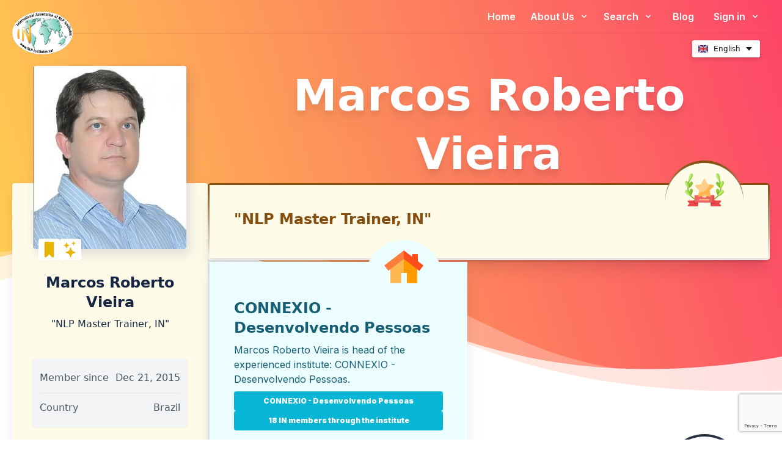

--- FILE ---
content_type: text/html; charset=UTF-8
request_url: https://www.nlp-institutes.net/marcos-roberto-vieira
body_size: 17588
content:
<!DOCTYPE html>
<html lang="en">
<head>
    <meta charset="utf-8">
    <title>Marcos Roberto Vieira</title>

    <meta name="viewport" content="width=device-width, initial-scale=1, shrink-to-fit=no">
    <link rel="preload" as="style" href="https://www.nlp-institutes.net/build/assets/tailwindcore-003e12ae.css" /><link rel="modulepreload" href="https://www.nlp-institutes.net/build/assets/navigation-f122e964.js" /><link rel="modulepreload" href="https://www.nlp-institutes.net/build/assets/custom-functions-b17f6d1c.js" /><link rel="stylesheet" href="https://www.nlp-institutes.net/build/assets/tailwindcore-003e12ae.css" /><script type="module" src="https://www.nlp-institutes.net/build/assets/navigation-f122e964.js"></script>            <script type="text/plain" data-cookiecategory="analytics">
            (function(){
                var s = document.createElement('script');
                s.src = "https://www.googletagmanager.com/gtag/js?id=G-R6191868RL";
                s.async = true;
                document.head.appendChild(s);
        
                window.dataLayer = window.dataLayer || [];
                function gtag(){dataLayer.push(arguments);}
                gtag('js', new Date());
                gtag('config', '');
            })();
        </script>
     

    <noscript>
        <style type="text/css">
            .language-picker__form {
                display: block;
            }
        </style>
    </noscript>
    <!-- <link href="https://unpkg.com/tailwindcss@^2/dist/tailwind.min.css" rel="stylesheet"> -->
                                    <meta name="author" content="Karl Nielsen, Nandana Nielsen">
    <meta name="csrf-token" content="tf2WdjRICppp6hluohpCyQleSLIqslfkiavWFLmB"/>

            <link rel="shortcut icon" href="/resources/favicons/IN_favicon.ico" >
        <link rel="apple-touch-icon" sizes="180x180" href="https://www.nlp-institutes.net/resources/images/logos/IN.png">

        

    <!-- Open Graph / Facebook -->
    <meta property="og:type" content="website" />
    <meta property="og:url" content="https://www.nlp-institutes.net" />
    <meta property="og:title" content="International Association of NLP Institutes (IN)" />
    <meta property="og:description" content="NLP" />
    <meta property="og:image" content="https://www.nlp-institutes.net/resources/images/logos/IN.png"/>

    <!-- Twitter -->
    <meta property="twitter:card" content="summary_large_image" />
    <meta property="twitter:url" content="https://www.nlp-institutes.net/" />
    <meta property="twitter:title" content="International Association of NLP Institutes (IN)" />
    <meta property="twitter:description" content="NLP" />
    <meta property="twitter:image" content="https://www.nlp-institutes.net/resources/images/logos/IN.png" />

    <link rel="preconnect" href="https://fonts.googleapis.com">
    <link rel="preconnect" href="https://fonts.gstatic.com" crossorigin>
    <link href="https://fonts.googleapis.com/css2?family=Inter:wght@400;500;600;900&display=swap" data-cookiecategory="fonts" rel="stylesheet">
    <link rel="stylesheet" href="/resources/vendor/fontello/css/fontello.css?v=4">
    <script src="https://cdn.jsdelivr.net/gh/orestbida/cookieconsent@v2.9.2/dist/cookieconsent.js" defer></script>
    <script src="/js/cookieconsent.js?v=4" defer></script>
    <link rel="stylesheet" href="https://cdn.jsdelivr.net/gh/orestbida/cookieconsent@v2.9.2/dist/cookieconsent.css">
    <!-- Define your gradient here - use online tools to find a gradient matching your branding-->
    <style>
        .gradient {
            background: linear-gradient(90deg, #d53369 0%, #daae51 100%);
        }
    </style>
        <script src="https://unpkg.com/@popperjs/core@2" defer></script>
<script src="https://unpkg.com/tippy.js@6" defer></script>
<link rel="stylesheet" href="https://cdnjs.cloudflare.com/ajax/libs/tippy.js/6.3.2/animations/scale.min.css" integrity="sha512-MmJrbMCEMWdj/tp1ze1tpJb/BOdCJcIA0Oe5Cu5gm5Hmc7aKy3eKc+64Ce/cr2PSFOwXlcErGV0THg8LT/FORg==" crossorigin="anonymous" referrerpolicy="no-referrer" />

    <link rel="stylesheet" href="https://cdn.jsdelivr.net/npm/sweetalert2@11.6.5/dist/sweetalert2.min.css">
    <script src="https://cdn.jsdelivr.net/npm/sweetalert2@11.6.5/dist/sweetalert2.all.min.js"></script>
    <script src="https://www.google.com/recaptcha/api.js?render=6LdLIasZAAAAAOX02-PYj9cY4RbtEnZGYX0EekBZ" defer></script>
        <link rel="stylesheet" href="/resources/vendor/fontello/css/fontello.css?v=6">
</head>
<body class="leading-normal tracking-normal text-white " style="font-family: 'Inter', sans-serif;">


<div class="bg-no-repeat lg:bg-red-wave xl:min-h-[67rem] "
     style="background-size:100%;">
    <div class="bg-no-repeat bg-linear-red-wave lg:bg-none"
         style="background-size:100%;">
        <!-- linear-gradient(261.85deg, #FC4668 0.42%, #FFCB51 95.94%); -->
        <div class="px-5 bg-transparent text-lg flex text-white transition
ease-in-out duration-500 justify-between flex-col-reverse sm:relative top-0 bg-transparent shall-be-transparent" id="main-menu">
    <!-- md:sticky  -->
    <div class="w-full relative container flex flex-col mx-auto md:justify-between md:flex-row ">
        <!-- md:items-center -->

        <div class="w-full absolute hidden md:block" style="top:50%;height:1px;background-color:#BD3451;opacity:0.2 "></div>


        <div class="flex flex-row items-center justify-between py-4">
            <a href="#"
               class="z-50 text-lg font-semibold tracking-widest text-gray-900 uppercase rounded-lg focus:outline-none focus:shadow-outline"
               style="">
                <img src="/resources/images/logos/IN.png"
                     alt="IN Logo"
                     id="logo">
            </a>
            <button class="rounded-lg md:hidden focus:outline-none focus:shadow-outline" id="nielsen-menu">
                <svg fill="currentColor" viewBox="0 0 20 20" class="w-6 h-6">
                    <path fill-rule="evenodd"
                          d="M3 5a1 1 0 011-1h12a1 1 0 110 2H4a1 1 0 01-1-1zM3 10a1 1 0 011-1h12a1 1 0 110 2H4a1 1 0 01-1-1zM9 15a1 1 0 011-1h6a1 1 0 110 2h-6a1 1 0 01-1-1z"
                          clip-rule="evenodd"></path>
                    <path class="hidden" fill-rule="evenodd"
                          d="M4.293 4.293a1 1 0 011.414 0L10 8.586l4.293-4.293a1 1 0 111.414 1.414L11.414 10l4.293 4.293a1 1 0 01-1.414 1.414L10 11.414l-4.293 4.293a1 1 0 01-1.414-1.414L8.586 10 4.293 5.707a1 1 0 010-1.414z"
                          clip-rule="evenodd"></path>
                </svg>
            </button>
        </div>
        <div class="bg-[rgba(255,255,255,0.1)] rounded md:bg-transparent m-2 md:m-0 grid md:grid-rows-2 grid-cols-1">
            <nav id="nielsen-navbar" class="flex-col flex-grow hidden md:pb-0 md:flex md:justify-end md:flex-row">
                <ul class="md:flex items-center text-center md:text-left font-semibold text-base  md:gap-4">
                    <li class="">
                        <a class="nielsen-menuitem px-4 py-2 rounded-lg
                        md:mt-0
                          hover:bg-[rgba(255,255,255,0.2)] focus:bg-[rgba(255,255,255,0.2)]
                          focus:outline-none focus:shadow-outline block"
                           href="/">
                            Home                        </a>
                    </li>
                    <li class="">
                        <div class=" nielsen-submenu-container relative  no-js">
                            <button class="px-2 py-2 w-full font-semibold
                            bg-transparent rounded-lg md:mt-0
                                                hover:bg-[rgba(255,255,255,0.2)] focus:bg-[rgba(255,255,255,0.2)]
                            focus:outline-none focus:shadow-outline block"
                            >
                                About Us                                <svg fill="currentColor" viewBox="0 0 20 20"
                                     class="inline w-4 h-4 mt-1 ml-1 transition-transform duration-200 transform md:-mt-1">
                                    <path fill-rule="evenodd"
                                          d="M5.293 7.293a1 1 0 011.414 0L10 10.586l3.293-3.293a1 1 0 111.414 1.414l-4 4a1 1 0 01-1.414 0l-4-4a1 1 0 010-1.414z"
                                          clip-rule="evenodd"></path>
                                </svg>
                            </button>
                            <div class="hidden md:absolute left-0 w-full origin-top-right rounded-md md:shadow-lg md:w-60 z-30 nielsen-submenu">
                                <ul class="px-2  py-2  bg-white rounded-md md:shadow dark-mode:bg-gray-700 text-sm text-gray-700 ">
                                    <li>
    <a class=" block px-4 py-2  font-semibold bg-transparent
                                         md:mt-0 hover:text-gray-900 focus:text-gray-900
                                         hover:bg-gray-200 focus:bg-gray-200 focus:outline-none
                                         focus:shadow-outline"
       href="/about/benefits"
           >What we offer</a>
</li>
                                    <li>
    <a class=" block px-4 py-2  font-semibold bg-transparent
                                         md:mt-0 hover:text-gray-900 focus:text-gray-900
                                         hover:bg-gray-200 focus:bg-gray-200 focus:outline-none
                                         focus:shadow-outline"
       href="/about/"
           >Who we are</a>
</li>
                                    <li>
    <a class=" block px-4 py-2  font-semibold bg-transparent
                                         md:mt-0 hover:text-gray-900 focus:text-gray-900
                                         hover:bg-gray-200 focus:bg-gray-200 focus:outline-none
                                         focus:shadow-outline"
       href="/about/curricula"
           >Curricula &amp; Ethics</a>
</li>
                                    <li>
    <a class=" block px-4 py-2  font-semibold bg-transparent
                                         md:mt-0 hover:text-gray-900 focus:text-gray-900
                                         hover:bg-gray-200 focus:bg-gray-200 focus:outline-none
                                         focus:shadow-outline"
       href="https://we-evolve.world/congress"
                  target="_blank"
                >World Congresses</a>
</li>
                                </ul>
                            </div>
                        </div>
                    </li>
                    <li class="">
                        <div class="nielsen-submenu-container relative  no-js">
                            <button class="px-4 py-2 w-full font-semibold
                             bg-transparent rounded-lg md:mt-0
                             hover:bg-[rgba(255,255,255,0.2)] focus:bg-[rgba(255,255,255,0.2)]
                              focus:outline-none focus:shadow-outline block"
                                    href="#">
                                Search                                <svg fill="currentColor" viewBox="0 0 20 20"
                                     class="inline w-4 h-4 mt-1 ml-1 transition-transform duration-200 transform md:-mt-1">
                                    <path fill-rule="evenodd"
                                          d="M5.293 7.293a1 1 0 011.414 0L10 10.586l3.293-3.293a1 1 0 111.414 1.414l-4 4a1 1 0 01-1.414 0l-4-4a1 1 0 010-1.414z"
                                          clip-rule="evenodd"></path>
                                </svg>
                            </button>
                            <div class="hidden md:absolute left-0 w-full origin-top-right rounded-md md:shadow-lg  md:w-48 z-30 nielsen-submenu">
                                <ul class="px-2 py-2 bg-white rounded-md md:shadow dark-mode:bg-gray-700 text-gray-700 text-sm">
                                    <li>
    <a class=" block px-4 py-2  font-semibold bg-transparent
                                         md:mt-0 hover:text-gray-900 focus:text-gray-900
                                         hover:bg-gray-200 focus:bg-gray-200 focus:outline-none
                                         focus:shadow-outline"
       href="/trainings"
           >Trainings</a>
</li>
                                    <li>
    <a class=" block px-4 py-2  font-semibold bg-transparent
                                         md:mt-0 hover:text-gray-900 focus:text-gray-900
                                         hover:bg-gray-200 focus:bg-gray-200 focus:outline-none
                                         focus:shadow-outline"
       href="/users"
           >Members</a>
</li>
                                    <li>
    <a class=" block px-4 py-2  font-semibold bg-transparent
                                         md:mt-0 hover:text-gray-900 focus:text-gray-900
                                         hover:bg-gray-200 focus:bg-gray-200 focus:outline-none
                                         focus:shadow-outline"
       href="/institutes"
           >Institutes</a>
</li>
                                </ul>
                            </div>
                        </div>
                    </li>

                    <li class="">
                        <a class="nielsen-menuitem px-4 py-2  font-semibold bg-transparent
                        rounded-lg md:mt-0
                         hover:bg-[rgba(255,255,255,0.2)] focus:bg-[rgba(255,255,255,0.2)]
                        focus:outline-none focus:shadow-outline block"
                           href="/sources/latest" >
                            Blog                        </a>
                    </li>
                    <li class="">
                                                    <div class="relative nielsen-submenu-container no-js" id="login-container" >
    <button class="px-4 py-2 w-full font-semibold bg-transparent
                             rounded-lg md:mt-0
                               hover:bg-[rgba(255,255,255,0.2)] focus:bg-[rgba(255,255,255,0.2)]
                               focus:outline-none focus:shadow-outline block"
            href="#">
        Sign in        <svg fill="currentColor" viewBox="0 0 20 20"
             class="inline w-4 h-4 mt-1 ml-1 transition-transform duration-200 transform md:-mt-1">
            <path fill-rule="evenodd"
                  d="M5.293 7.293a1 1 0 011.414 0L10 10.586l3.293-3.293a1 1 0 111.414 1.414l-4 4a1 1 0 01-1.414 0l-4-4a1 1 0 010-1.414z"
                  clip-rule="evenodd"></path>
        </svg>
    </button>
    <div id="login-dropdown"
            class="hidden md:absolute right-0 origin-top-right rounded-md md:shadow-lg z-30 nielsen-submenu ">
        <ul class="px-2 py-2 bg-white rounded-md md:shadow  text-gray-700">
            <li>
                <div class="bg-white py-2 px-4 sm:mx-auto sm:w-full sm:max-w-md md:min-w-[350px]  " tabindex="0">

                    <div class="rounded-md bg-red-50 p-4 mb-4 hidden" id="login-error">
                        <div class="flex">
                            <div class="flex-shrink-0">
                                <!-- Heroicon name: mini/x-circle -->
                                <svg class="h-5 w-5 text-red-400" xmlns="http://www.w3.org/2000/svg" viewBox="0 0 20 20" fill="currentColor" aria-hidden="true">
                                    <path fill-rule="evenodd" d="M10 18a8 8 0 100-16 8 8 0 000 16zM8.28 7.22a.75.75 0 00-1.06 1.06L8.94 10l-1.72 1.72a.75.75 0 101.06 1.06L10 11.06l1.72 1.72a.75.75 0 101.06-1.06L11.06 10l1.72-1.72a.75.75 0 00-1.06-1.06L10 8.94 8.28 7.22z" clip-rule="evenodd" />
                                </svg>
                            </div>
                            <div class="ml-3">
                                <h2 class="text-sm font-semibold text-red-800" id="login-error-message"></h2>

                            </div>
                        </div>
                    </div>

                    <form class="space-y-6 text-sm text-gray-700" action="https://www.nlp-institutes.net/login" method="POST" id="login-form">
    <input type="hidden" name="_token" value="tf2WdjRICppp6hluohpCyQleSLIqslfkiavWFLmB">    <div>
        <label for="email" class="block font-medium text-gray-700 leading-6"> Username </label>
        <div class="mt-1">
            <input
                    id="email"
                    type="text"
                    name="username"
                    class="appearance-none block w-full px-3 py-2 border border-gray-300 rounded-md
                                        shadow-sm placeholder-gray-400 focus:outline-none focus:ring-yellow-600
                                        focus:border-yellow-600 sm:text-sm leading-6">
        </div>
    </div>

    <div>
        <label for="password" class="block font-medium text-gray-700 leading-6"> Password </label>
        <div class="mt-1 relative">
            <input id="password" name="password" type="password" autocomplete="current-password" required
                   class="appearance-none block w-full px-3 py-2 border border-gray-300 rounded-md
                                        shadow-sm placeholder-gray-400 focus:outline-none focus:ring-yellow-600
                                        focus:border-yellow-600 sm:text-sm leading-6">
            <div class="absolute inset-y-0 right-0 pr-3 flex items-center text-sm leading-5">

                <svg class="h-6 text-gray-700" fill="none" id="pw-eye-open" xmlns="http://www.w3.org/2000/svg"
                     viewbox="0 0 576 512">
                    <path fill="currentColor"
                          d="M572.52 241.4C518.29 135.59 410.93 64 288 64S57.68 135.64 3.48 241.41a32.35 32.35 0 0 0 0 29.19C57.71 376.41 165.07 448 288 448s230.32-71.64 284.52-177.41a32.35 32.35 0 0 0 0-29.19zM288 400a144 144 0 1 1 144-144 143.93 143.93 0 0 1-144 144zm0-240a95.31 95.31 0 0 0-25.31 3.79 47.85 47.85 0 0 1-66.9 66.9A95.78 95.78 0 1 0 288 160z">
                    </path>
                </svg>

                <svg class="h-6 text-gray-700 hidden" fill="none" id="pw-eye-closed" xmlns="http://www.w3.org/2000/svg"
                     viewbox="0 0 640 512">
                    <path fill="currentColor"
                          d="M320 400c-75.85 0-137.25-58.71-142.9-133.11L72.2 185.82c-13.79 17.3-26.48 35.59-36.72 55.59a32.35 32.35 0 0 0 0 29.19C89.71 376.41 197.07 448 320 448c26.91 0 52.87-4 77.89-10.46L346 397.39a144.13 144.13 0 0 1-26 2.61zm313.82 58.1l-110.55-85.44a331.25 331.25 0 0 0 81.25-102.07 32.35 32.35 0 0 0 0-29.19C550.29 135.59 442.93 64 320 64a308.15 308.15 0 0 0-147.32 37.7L45.46 3.37A16 16 0 0 0 23 6.18L3.37 31.45A16 16 0 0 0 6.18 53.9l588.36 454.73a16 16 0 0 0 22.46-2.81l19.64-25.27a16 16 0 0 0-2.82-22.45zm-183.72-142l-39.3-30.38A94.75 94.75 0 0 0 416 256a94.76 94.76 0 0 0-121.31-92.21A47.65 47.65 0 0 1 304 192a46.64 46.64 0 0 1-1.54 10l-73.61-56.89A142.31 142.31 0 0 1 320 112a143.92 143.92 0 0 1 144 144c0 21.63-5.29 41.79-13.9 60.11z">
                    </path>
                </svg>

            </div>

        </div>
    </div>

    <div class="flex items-center justify-between">
        <div class="flex items-center">
            <input id="remember-me" name="remember" type="checkbox" class="h-4 w-4 text-yellow-600 focus:ring-yellow-600 border-gray-300 rounded">
            <label for="remember-me" class="whitespace-nowrap ml-2 block text-sm text-gray-500 font-normal">Remember me</label>
        </div>

        <div class="text-sm leading-6 text-right">
            <a href="/password/reset" class="font-semibold text-yellow-600 hover:text-yellow-500 "> Forgot password? </a>
        </div>
    </div>

    <div>
        <button type="submit" class="hideOnTab w-full flex justify-center py-2 px-4 border
                            border-transparent rounded-md shadow-sm font-medium text-white bg-yellow-500
                            hover:bg-yellow-400 focus:outline-none focus:ring-2 focus:ring-offset-2 focus:ring-memberportal-form-button-hover">Sign in</button>
    </div>

    <div class="">
        <a href="/application/" class="text-sm leading-6 font-semibold text-yellow-600 hover:text-yellow-500"> Not a member? Sign up here! </a>
    </div>
</form>                </div>
            </li>
        </ul>
    </div>
</div>
                                            </li>
                </ul>
            </nav>
            <div class=" py-3 relative  flex flex-wrap justify-between ">
                <p class="pl-4 text-sm lg:text-sm mr-auto"  style="line-height: 30px">
                 
                </p>

                                    <div class="pr-4 ml-auto">
                        <div class="language-picker language-picker--flags js-language-picker"
                             data-trigger-class="li4-btn li4-btn--subtle js-tab-focus">
                            <form action="/switch" method="post" class="language-picker__form">
                                <input type="hidden" name="_token" value="tf2WdjRICppp6hluohpCyQleSLIqslfkiavWFLmB">                                <label for="language-picker-select">Select your language</label>
                                <select name="language-picker-select" id="language-picker-select" class="text-black">
                                                                            <option data-lang="en" lang="en" value="https://www.nlp-institutes.net/en/marcos-roberto-vieira" selected="selected">English</option>
                                                                            <option data-lang="de" lang="de" value="https://www.nlp-institutes.net/de/marcos-roberto-vieira" >German</option>
                                                                            <option data-lang="fr" lang="fr" value="https://www.nlp-institutes.net/fr/marcos-roberto-vieira" >French</option>
                                                                            <option data-lang="pt" lang="pt" value="https://www.nlp-institutes.net/pt/marcos-roberto-vieira" >Portuguese</option>
                                                                            <option data-lang="es" lang="es" value="https://www.nlp-institutes.net/es/marcos-roberto-vieira" >Spanish</option>
                                                                    </select>
                                <button class="bg-memberportal-pink text-white rounded px-8 py-2">Switch</button>
                            </form>
                        </div>
                    </div>
                            </div>
        </div>
    </div>
</div>
                
            <div class="2xl:max-w-screen-xl p-5 pt-0 mx-auto z-30  flex flex-col justify-center relative">
        <div class="flex flex-col items-center lg:items-stretch  lg:flex-row lg:flex gap-16 ">
            <div class="flex flex-col  items-center w-full mb-5  w-[18rem] md:w-[20rem] ">
                <div class="relative flex  w-full w-[18rem] md:w-[20rem]" >
    <div class=" rounded absolute top-0 left-0 right-0 mx-auto z-30"
         style="box-shadow: 5px 8.7px 20px rgba(34, 28, 126, 0.15);width:250px;height:300px;">
        <img src="https://cdn.we-evolve.world/avatars/b712fa147d751731566f82f83a3f2dc331476126095_profilePic.jpg" alt="Marcos Roberto Vieira"
             style="width:250px;height:300px;" class="rounded">

                    <div class="flex   gap-2" style="padding-left:0.5rem;height:35px;margin-top:-17.5px; ">

                <style>
                    .user-wrapper {
                        height:35px;
                        width: 35px;
                        padding: 2px;
                    }
                </style>

                <div class="bg-white rounded user-wrapper tooltip-master-trainer">
                    <svg fill="#EAB308" class="w-full h-full" version="1.1" id="Icons" xmlns="http://www.w3.org/2000/svg" xmlns:xlink="http://www.w3.org/1999/xlink" viewBox="0 0 32 32" xml:space="preserve">

<g id="SVGRepo_bgCarrier" stroke-width="0"/>

                        <g id="SVGRepo_tracerCarrier" stroke-linecap="round" stroke-linejoin="round"/>

                        <g id="SVGRepo_iconCarrier"> <path d="M22,3H10C8.9,3,8,3.9,8,5v22.6c0,0.8,0.5,1.5,1.2,1.8c0.8,0.3,1.6,0.1,2.2-0.4l4.6-4.6l4.6,4.6c0.4,0.4,0.9,0.6,1.4,0.6 c0.3,0,0.5,0,0.8-0.2c0.8-0.3,1.2-1,1.2-1.8V5C24,3.9,23.1,3,22,3z"/> </g>

</svg>
                </div>
                <div class="bg-white rounded user-wrapper tooltip-exp">
                    <svg class="w-full h-full" viewBox="-1.44 -1.44 18.88 18.88" xmlns="http://www.w3.org/2000/svg" fill="#EAB308" class="bi bi-stars" stroke="#EAB308" stroke-width="0.00016">

                        <g id="SVGRepo_bgCarrier" stroke-width="0"/>

                        <g id="SVGRepo_tracerCarrier" stroke-linecap="round" stroke-linejoin="round"/>

                        <g id="SVGRepo_iconCarrier"> <path d="M7.657 6.247c.11-.33.576-.33.686 0l.645 1.937a2.89 2.89 0 0 0 1.829 1.828l1.936.645c.33.11.33.576 0 .686l-1.937.645a2.89 2.89 0 0 0-1.828 1.829l-.645 1.936a.361.361 0 0 1-.686 0l-.645-1.937a2.89 2.89 0 0 0-1.828-1.828l-1.937-.645a.361.361 0 0 1 0-.686l1.937-.645a2.89 2.89 0 0 0 1.828-1.828l.645-1.937zM3.794 1.148a.217.217 0 0 1 .412 0l.387 1.162c.173.518.579.924 1.097 1.097l1.162.387a.217.217 0 0 1 0 .412l-1.162.387A1.734 1.734 0 0 0 4.593 5.69l-.387 1.162a.217.217 0 0 1-.412 0L3.407 5.69A1.734 1.734 0 0 0 2.31 4.593l-1.162-.387a.217.217 0 0 1 0-.412l1.162-.387A1.734 1.734 0 0 0 3.407 2.31l.387-1.162zM10.863.099a.145.145 0 0 1 .274 0l.258.774c.115.346.386.617.732.732l.774.258a.145.145 0 0 1 0 .274l-.774.258a1.156 1.156 0 0 0-.732.732l-.258.774a.145.145 0 0 1-.274 0l-.258-.774a1.156 1.156 0 0 0-.732-.732L9.1 2.137a.145.145 0 0 1 0-.274l.774-.258c.346-.115.617-.386.732-.732L10.863.1z"/> </g>

                    </svg>
                </div>


                
                
            </div>
            </div>

    <div class="bg-yellow-50 mt-48 rounded w-full pt-[9rem] pb-[1.875rem] userbox-content "
         style="box-shadow: 5px 8.7px 20px rgba(34, 28, 126, 0.15);">
        <div class="flex flex-col h-full text-gray-400 mx-[1.875rem] items-center">
            <h2 class="font-bold text-2xl non-italic text-center" style="color:#162542">Marcos Roberto Vieira</h2>

            <h3 class="mt-2 mb-8 font-light text-center" style="color:#162542">&quot;NLP Master Trainer, IN&quot;</h3>

            <ul class="bg-gray-100 w-full text-gray-600 hover:text-gray-700 hover:shadow py-2 px-3 mt-3 divide-y rounded shadow-sm">

                                                    <li class="flex items-center py-3">
                        <span>Member since</span>
                        <span class="ml-auto">Dec 21, 2015</span>
                    </li>
                                <li class="flex items-center py-3">
                    <span>Country</span>
                    <span class="ml-auto">Brazil</span>
                </li>
            </ul>

            <button
                    class="mt-5 text-center w-full text-lg bg-cyan-800
                                     uppercase text-white font-bold hover:shadow-md shadow text-xs px-4 py-2
                                     rounded outline-none focus:outline-none mb-1"
                    type="button"
                    style="transition: all 0.15s ease 0s;"
                    id="contact-button"
            >
                Contact            </button>
        </div>
    </div>
</div>

                

                
            </div>
            <div class="flex-1">
                <div class="">
                    <div style="min-height:12rem" class="hidden lg:block">
                        <h1 class="2xl:max-w-screen-lg mx-auto  drop-shadow-xl text-center font-black text-5xl md:text-7xl px-5 leading-[4.5rem]
                            md:leading-[6rem]">Marcos Roberto Vieira</h1>
                    </div>

                                            <div class="flex flex-col gap-16">
                            <div class="grid grid-cols-1 gap-5 lg:gap-16">
                                <div class="col-span-1 text-yellow-800 relative bg-gradient-to-b from-yellow-800 to-white shadow-xl" style="padding:3px;border-radius:5px;" >
    <div class="bg-yellow-50 h-full drop-shadow-md z-0">
        <div class="p-10 ">
            <h2 class="font-bold text-2xl text-uppercase
            text-center w-full z-50 relative 

             sm:text-left  sm:w-auto text-yellow-800">&quot;NLP Master Trainer, IN&quot;</h2>
            <div class="z-20 relative text-base mt-2">
                
            </div>

            
        </div>
        <div class="bg-gradient-to-b from-yellow-800 to-white rounded-full h-32 w-32 absolute -top-10 right-2 xl:right-10 z-10
                                       right-0 left-0 m-auto sm:m-0 sm:left-auto">
            <div class="rounded-full h-32 w-32 absolute top-1 p-8  py-3 bg-yellow-50 ">
                <svg width="100%" viewBox="0 -41 511.99784 511" xmlns="http://www.w3.org/2000/svg"><path d="m449.636719 393.011719 21.183593 18.773437c7.171876 6.355469 2.675782 18.210938-6.90625 18.210938h-115.027343c-5.753907 0-10.414063-4.664063-10.414063-10.417969v-65.871094h126.644532c9.429687 0 14.007812 11.53125 7.140624 17.996094zm0 0" fill="#e84649"/><path d="m400.394531 353.707031v17.007813c0 13.777344-11.203125 24.996094-24.992187 24.996094h-36.929688v-42.003907zm0 0" fill="#d73337"/><path d="m173.527344 353.707031v65.871094c0 5.753906-4.664063 10.417969-10.417969 10.417969h-115.023437c-9.585938 0-14.082032-11.855469-6.90625-18.210938l21.183593-18.773437-22.625-21.308594c-6.863281-6.464844-2.289062-17.996094 7.140625-17.996094zm0 0" fill="#e84649"/><path d="m111.601562 353.707031h61.925782v42.003907h-36.929688c-13.789062 0-24.996094-11.21875-24.996094-24.996094zm0 0" fill="#d73337"/><path d="m374.480469 345.003906c-2.910157 0-5.699219-1.652344-7.007813-4.464844-1.804687-3.871093-.128906-8.464843 3.738282-10.269531 33.863281-15.769531 58.796874-38.027343 74.113281-66.164062 12.285156-22.570313 18.535156-49.085938 18.578125-78.804688.070312-51.417969-18.695313-95.03125-18.882813-95.464843-1.707031-3.910157.078125-8.464844 3.984375-10.171876 3.90625-1.707031 8.460938.070313 10.171875 3.976563.820313 1.878906 20.136719 46.628906 20.179688 101.191406.039062 51.128907-17.558594 120.300781-101.621094 159.445313-1.050781.492187-2.164063.726562-3.253906.726562zm0 0" fill="#83b832"/><path d="m452.429688 26.894531c8.582031 24.851563 10.867187 60.984375-.367188 64.863281-11.238281 3.878907-31.738281-25.960937-40.320312-50.8125-8.582032-24.851562-1.996094-35.300781 9.238281-39.183593 11.234375-3.878907 22.867187.28125 31.449219 25.132812zm0 0" fill="#bdeb73"/><path d="m452.058594 91.753906c-2.617188.90625-5.738282-.023437-9.105469-2.292968 3.585937-13.039063.6875-37.804688-5.707031-56.320313-6.789063-19.652344-15.484375-26.359375-24.390625-26.390625 2.1875-2.292969 4.96875-3.90625 8.125-4.988281 11.234375-3.875 22.871093.28125 31.453125 25.128906 8.582031 24.859375 10.859375 60.988281-.375 64.863281zm0 0" fill="#9ad63b"/><path d="m472.042969 188.191406c-5.1875 3.832032-15.945313-.988281-27.191407-9.570312-9.488281-7.25-19.328124-17.164063-26.484374-26.839844-15.632813-21.152344-12.476563-33.085938-2.917969-40.15625 9.292969-6.863281 21.214843-6.59375 36.234375 12.847656.4375.554688.863281 1.125 1.300781 1.71875 15.621094 21.144532 28.617187 54.929688 19.058594 62zm0 0" fill="#8ec737"/><path d="m472.042969 188.191406c-5.1875 3.832032-15.945313-.988281-27.191407-9.570312-.617187-4.4375-.792968-9.449219-.53125-15.007813.574219-12.394531 3.28125-26.640625 7.363282-39.140625.4375.554688.863281 1.125 1.300781 1.71875 15.621094 21.144532 28.617187 54.929688 19.058594 62zm0 0" fill="#83b832"/><path d="m467.238281 124.207031c-9.265625 24.605469-12.542969 60.660157-1.421875 64.847657 11.125 4.1875 32.441406-25.074219 41.707032-49.679688 9.261718-24.605469 2.96875-35.234375-8.15625-39.421875-11.125-4.191406-22.867188-.351563-32.128907 24.253906zm0 0" fill="#bdeb73"/><path d="m507.523438 139.378906c-9.269532 24.597656-30.574219 53.863282-41.707032 49.675782-2.59375-.96875-4.398437-3.675782-5.53125-7.5625 11.101563-7.644532 24.785156-28.671876 31.722656-47.082032 7.300782-19.402344 4.9375-30.109375-1.84375-35.828125 3.074219-.320312 6.164063.21875 9.207032 1.363281 11.121094 4.199219 17.414062 14.824219 8.152344 39.433594zm0 0" fill="#9ad63b"/><path d="m445.214844 294.160156c-6.28125 1.476563-14.257813-7.207031-21.203125-19.539062-5.863281-10.394532-10.988281-23.402344-13.746094-35.109375-6.023437-25.585938 1.589844-35.324219 13.164063-38.042969 11.257812-2.644531 22.109374 2.3125 28.230468 26.121094.179688.675781.34375 1.363281.511719 2.070312 6.007813 25.601563 4.613281 61.769532-6.957031 64.5zm0 0" fill="#8ec737"/><path d="m445.214844 294.160156c-6.28125 1.476563-14.257813-7.207031-21.203125-19.539062 1.175781-4.324219 2.988281-8.988282 5.425781-13.996094 5.425781-11.164062 13.539062-23.171875 22.222656-33.035156.179688.675781.34375 1.363281.511719 2.070312 6.007813 25.601563 4.613281 61.769532-6.957031 64.5zm0 0" fill="#83b832"/><path d="m466.050781 233.46875c-18.222656 18.949219-35.464843 50.785156-26.898437 59.023438 8.570312 8.238281 39.703125-10.238282 57.925781-29.1875 18.222656-18.953126 16.632813-31.203126 8.066406-39.441407-8.570312-8.238281-20.871093-9.347656-39.09375 9.605469zm0 0" fill="#bdeb73"/><path d="m497.078125 263.300781c-18.222656 18.953125-49.351563 37.429688-57.925781 29.191407-1.324219-1.269532-2.03125-3.113282-2.207032-5.382813 13.226563-3.886719 32.136719-16.832031 44.8125-30.003906 17.746094-18.457031 16.707032-30.558594 8.726563-38.796875 5.855469-.582032 10.664063 1.710937 14.65625 5.550781 8.570313 8.238281 10.164063 20.496094-8.0625 39.441406zm0 0" fill="#9ad63b"/><path d="m137.519531 345.003906c-1.09375 0-2.203125-.230468-3.257812-.722656-84.0625-39.148438-101.65625-108.320312-101.617188-159.449219.042969-54.5625 19.355469-99.3125 20.179688-101.1875 1.710937-3.910156 6.261719-5.691406 10.175781-3.980469 3.90625 1.710938 5.6875 6.265626 3.976562 10.175782-.292968.675781-18.949218 44.1875-18.878906 95.460937.039063 29.71875 6.292969 56.234375 18.578125 78.804688 15.3125 28.136719 40.246094 50.398437 74.109375 66.167969 3.867188 1.800781 5.542969 6.394531 3.742188 10.265624-1.3125 2.8125-4.097656 4.464844-7.007813 4.464844zm0 0" fill="#83b832"/><path d="m59.566406 26.894531c-8.582031 24.851563-10.863281 60.984375.371094 64.863281 11.234375 3.878907 31.734375-25.960937 40.316406-50.8125 8.582032-24.851562 1.996094-35.300781-9.238281-39.183593-11.234375-3.878907-22.867187.28125-31.449219 25.132812zm0 0" fill="#bdeb73"/><path d="m100.253906 40.949219c-8.582031 24.851562-29.074218 54.6875-40.3125 50.804687-2.761718-.949218-4.707031-3.84375-5.9375-8.050781 10.933594-7.820313 24.171875-29.390625 30.640625-48.117187 6.476563-18.765626 4.3125-29.324219-1.980469-35.023438 2.769532-.226562 5.574219.242188 8.351563 1.199219 11.238281 3.882812 17.820313 14.328125 9.238281 39.1875zm0 0" fill="#9ad63b"/><path d="m39.953125 188.191406c5.1875 3.832032 15.945313-.988281 27.195313-9.570312 9.484374-7.25 19.328124-17.164063 26.480468-26.839844 15.632813-21.152344 12.480469-33.085938 2.917969-40.15625-9.289063-6.863281-21.214844-6.59375-36.230469 12.847656-.4375.554688-.867187 1.125-1.304687 1.71875-15.621094 21.144532-28.617188 54.929688-19.058594 62zm0 0" fill="#8ec737"/><path d="m93.628906 151.78125c-7.152344 9.675781-16.996094 19.589844-26.480468 26.839844-11.25 8.582031-22.007813 13.402344-27.195313 9.570312-1.40625-1.042968-2.332031-2.675781-2.820313-4.75 4.351563-1.894531 9.257813-4.96875 14.257813-8.777344 9.488281-7.25 19.328125-17.164062 26.484375-26.839843 15.378906-20.808594 12.570312-32.703125 3.371094-39.804688 5.738281-1.351562 10.832031.300781 15.300781 3.605469 9.5625 7.070312 12.714844 19.003906-2.917969 40.15625zm0 0" fill="#83b832"/><path d="m39.953125 188.191406c5.1875 3.832032 15.945313-.988281 27.195313-9.570312.613281-4.4375.789062-9.449219.53125-15.007813-.574219-12.394531-3.28125-26.640625-7.363282-39.140625-.4375.554688-.867187 1.125-1.304687 1.71875-15.621094 21.144532-28.617188 54.929688-19.058594 62zm0 0" fill="#83b832"/><path d="m44.761719 124.207031c9.261719 24.605469 12.542969 60.660157 1.417969 64.847657s-32.441407-25.074219-41.703126-49.679688c-9.265624-24.605469-2.972656-35.234375 8.152344-39.421875 11.125-4.191406 22.867188-.351563 32.132813 24.253906zm0 0" fill="#bdeb73"/><path d="m46.183594 189.054688c-2.804688 1.050781-6.25-.007813-9.988282-2.59375 4.0625-12.558594.480469-38.730469-6.75-57.921876-6.589843-17.496093-14.421874-24.488281-22.402343-25.558593 1.648437-1.269531 3.53125-2.261719 5.582031-3.03125 11.125-4.1875 22.871094-.34375 32.128906 24.253906 9.269532 24.609375 12.550782 60.664063 1.429688 64.851563zm0 0" fill="#9ad63b"/><path d="m66.78125 294.160156c6.28125 1.476563 14.257812-7.207031 21.207031-19.539062 5.863281-10.394532 10.984375-23.402344 13.746094-35.109375 6.019531-25.585938-1.59375-35.324219-13.164063-38.042969-11.257812-2.644531-22.109374 2.3125-28.234374 26.121094-.175782.675781-.34375 1.363281-.511719 2.070312-6.007813 25.601563-4.613281 61.769532 6.957031 64.5zm0 0" fill="#8ec737"/><path d="m101.734375 239.511719c-2.761719 11.707031-7.882813 24.714843-13.746094 35.109375-6.949219 12.332031-14.925781 21.015625-21.207031 19.539062-2.957031-.699218-5.246094-3.585937-6.925781-7.917968 4.0625-3.46875 8.28125-9.238282 12.164062-16.140626 5.863281-10.394531 10.988281-23.402343 13.75-35.109374 4.363281-18.535157 1.558594-28.765626-4.707031-34.011719 2.445312-.3125 4.964844-.105469 7.507812.488281 11.570313 2.71875 19.183594 12.457031 13.164063 38.042969zm0 0" fill="#83b832"/><path d="m66.78125 294.160156c6.28125 1.476563 14.257812-7.207031 21.207031-19.539062-1.179687-4.324219-2.992187-8.988282-5.425781-13.996094-5.429688-11.164062-13.539062-23.171875-22.226562-33.035156-.175782.675781-.34375 1.363281-.511719 2.070312-6.007813 25.601563-4.613281 61.769532 6.957031 64.5zm0 0" fill="#83b832"/><path d="m45.949219 233.46875c18.222656 18.949219 35.460937 50.785156 26.894531 59.023438-8.566406 8.238281-39.703125-10.238282-57.925781-29.1875-18.222657-18.953126-16.632813-31.203126-8.0625-39.441407 8.566406-8.238281 20.871093-9.347656 39.09375 9.605469zm0 0" fill="#bdeb73"/><path d="m72.84375 292.492188c-2.738281 2.636718-7.789062 2.542968-13.988281.5625 2.304687-11.820313-12.933594-38.367188-28.917969-54.988282-8.75-9.101562-16.132812-13.570312-22.394531-14.851562 8.53125-7.632813 20.664062-8.195313 38.398437 10.257812 18.226563 18.945313 35.472656 50.78125 26.902344 59.019532zm0 0" fill="#9ad63b"/><path d="m375.40625 381.128906h-238.816406c-5.75 0-10.414063-4.664062-10.414063-10.414062v-76.382813c0-5.753906 4.664063-10.414062 10.414063-10.414062h238.816406c5.75 0 10.414062 4.660156 10.414062 10.414062v76.382813c0 5.75-4.664062 10.414062-10.414062 10.414062zm0 0" fill="#ed6264"/><path d="m385.816406 294.335938v76.378906c0 5.75-4.65625 10.414062-10.414062 10.414062h-24.445313c5.761719 0 10.417969-4.664062 10.417969-10.414062v-76.378906c0-5.761719-4.65625-10.417969-10.417969-10.417969h24.445313c5.757812 0 10.414062 4.65625 10.414062 10.417969zm0 0" fill="#e84649"/><path d="m294.746094 277.90625c0 9.539062-3.453125 18.285156-9.175782 25.035156-7.113281 8.386719-17.722656 13.710938-29.570312 13.710938s-22.457031-5.328125-29.574219-13.710938c-5.71875-6.75-9.171875-15.496094-9.171875-25.035156 0-21.394531 17.347656-38.746094 38.746094-38.746094 21.394531 0 38.746094 17.351563 38.746094 38.746094zm0 0" fill="#ffdbaa"/><path d="m294.746094 277.90625c0 9.539062-3.453125 18.285156-9.175782 25.035156l-29.570312-15.550781-29.574219 15.550781c-5.71875-6.75-9.171875-15.496094-9.171875-25.035156 0-21.394531 17.347656-38.746094 38.746094-38.746094 21.394531 0 38.746094 17.351563 38.746094 38.746094zm0 0" fill="#ffc26d"/><path d="m375.523438 171.566406-50.523438 49.230469 11.925781 69.527344c1.785157 10.414062-9.136719 18.347656-18.496093 13.4375l-62.429688-32.820313-62.429688 32.820313c-9.359374 4.910156-20.285156-3.023438-18.5-13.433594l6.457032-37.644531 5.46875-31.886719-50.519532-49.230469c-7.5625-7.371094-3.378906-20.230468 7.066407-21.742187l69.800781-10.140625 31.222656-63.261719c4.671875-9.480469 18.191406-9.480469 22.867188 0l31.222656 63.261719 23.253906 3.378906 46.546875 6.761719c10.445313 1.511719 14.625 14.371093 7.066407 21.742187zm0 0" fill="#ffce8b"/><path d="m375.523438 171.566406-50.523438 49.230469 11.925781 69.527344c1.785157 10.414062-9.136719 18.347656-18.496093 13.4375l-62.429688-32.820313-62.429688 32.820313c-9.359374 4.910156-20.285156-3.023438-18.5-13.433594l6.457032-37.644531c96.878906-17.683594 129.59375-70.871094 140.382812-109.621094l46.542969 6.761719c10.449219 1.511719 14.628906 14.371093 7.070313 21.742187zm0 0" fill="#ffb54e"/><path d="m316.960938 352.207031h-121.921876c-4.269531 0-7.726562-3.460937-7.726562-7.726562 0-4.269531 3.457031-7.726563 7.726562-7.726563h121.921876c4.265624 0 7.726562 3.457032 7.726562 7.726563 0 4.265625-3.460938 7.726562-7.726562 7.726562zm0 0" fill="#ffce8b"/></svg>
            </div>
        </div>
    </div>
</div>                            </div>

                            <div class="grid grid-cols-1 xl:grid-cols-2 gap-16 ">
                                                                    <div class="col-span-1 text-cyan-800 relative bg-gradient-to-b from-cyan-800 to-white shadow-xl" style="padding:3px;border-radius:5px;" >
    <div class="bg-cyan-50 h-full drop-shadow-md z-0">
        <div class="p-10 ">
            <h2 class="font-bold text-2xl text-uppercase
            text-center w-full z-50 relative mt-5

             sm:text-left  sm:w-auto text-cyan-800">CONNEXIO - Desenvolvendo Pessoas</h2>
            <div class="z-20 relative text-base mt-2">
                Marcos Roberto Vieira is head of the experienced institute: <a href="/connexio---desenvolvendo-pessoas">CONNEXIO - Desenvolvendo Pessoas</a>.
            </div>

            <div class="flex flex-col gap-2 mt-2">
                                            <a href="/connexio---desenvolvendo-pessoas"
                                               class="bg-cyan-500 hover:bg-cyan-400' }}
                       text-white text-xs font-bold py-2  px-2 rounded text-center">
                                                CONNEXIO - Desenvolvendo Pessoas
                                            </a>
                                                                                            <a href="https://www.nlp-institutes.net/connexio---desenvolvendo-pessoas/participants"
                                                   class="bg-cyan-500 hover:bg-cyan-400' }}
                       text-white text-xs font-bold py-2  px-2 rounded text-center">
                                                    18 IN members through the institute
                                                </a>
                                                                                    </div>
        </div>
        <div class="bg-gradient-to-b from-cyan-800 to-white rounded-full h-32 w-32 absolute -top-10 right-2 xl:right-10 z-10
                                       right-0 left-0 m-auto sm:m-0 sm:left-auto">
            <div class="rounded-full h-32 w-32 absolute top-1 p-8  py-3 bg-cyan-50 ">
                <svg version="1.1" id="Capa_1" width="100%"  xmlns="http://www.w3.org/2000/svg" xmlns:xlink="http://www.w3.org/1999/xlink" x="0px" y="0px"
     viewBox="0 0 512 512" style="enable-background:new 0 0 512 512;" xml:space="preserve">
<polygon style="fill:#FFB74F;" points="432.106,250.534 432.106,470.021 296.578,470.021 296.578,336.975 221.399,336.975
	221.399,470.021 79.894,470.021 79.894,250.534 256,115.075 "/>
    <path style="fill:#FF7D3C;" d="M439.485,183.135V90.306h-74.167v35.772L256,41.979L0,238.92l53.633,69.712L256,152.959
	l202.367,155.672L512,238.92L439.485,183.135z"/>
    <polygon style="fill:#FF9A00;" points="432.106,250.534 432.106,470.021 296.578,470.021 296.578,336.975 256,336.975 256,115.075
	"/>
    <polygon style="fill:#FF4E19;" points="512,238.92 458.367,308.632 256,152.959 256,41.979 365.318,126.078 365.318,90.306
	439.485,90.306 439.485,183.135 "/>
    <g>
    </g>
    <g>
    </g>
    <g>
    </g>
    <g>
    </g>
    <g>
    </g>
    <g>
    </g>
    <g>
    </g>
    <g>
    </g>
    <g>
    </g>
    <g>
    </g>
    <g>
    </g>
    <g>
    </g>
    <g>
    </g>
    <g>
    </g>
    <g>
    </g>
</svg>
            </div>
        </div>
    </div>
</div>
                                
                            </div>
                            
                            
                            <div class="grid grid-cols-1 gap-16">

                                                                                                    
                                
                                    <div class="col-span-1 text-slate-800 relative bg-gradient-to-b from-slate-800 to-white shadow-xl" style="padding:3px;border-radius:5px;" >
    <div class="bg-slate-50 h-full drop-shadow-md z-0">
        <div class="p-10 ">
            <h2 class="font-bold text-2xl text-uppercase
            text-center w-full z-50 relative 

             sm:text-left  sm:w-auto text-slate-800"></h2>
            <div class="z-20 relative text-base mt-2">
                <h2 class="font-bold text-2xl text-uppercase
            text-center w-full z-50 relative
             sm:text-left  sm:w-auto text-slate-800">Please pick your specialization</h2>
                                            <div class="z-20 relative text-base mt-2">

                                                <div class="grid grid-cols-1 sm:grid-cols-4 text-black m-0 p-0">
                                                    
                                                                                                            <div class="flex items-center space-x-2 py-2 gap-1">
                                                            <svg xmlns="http://www.w3.org/2000/svg" width="20"
                                                                 height="20"
                                                                 viewBox="0 0 24 24">
                                                                <path d="M0 0v24h24v-24h-24zm10.041 17l-4.5-4.319 1.395-1.435 3.08 2.937 7.021-7.183 1.422 1.409-8.418 8.591z"
                                                                      fill="#EF4444"/>
                                                            </svg>

                                                            NLP
                                                        </div>
                                                                                                                                                                    <div class="flex items-center space-x-2 py-2 gap-1">
                                                            <svg xmlns="http://www.w3.org/2000/svg" width="20"
                                                                 height="20"
                                                                 viewBox="0 0 24 24">
                                                                <path d="M0 0v24h24v-24h-24zm10.041 17l-4.5-4.319 1.395-1.435 3.08 2.937 7.021-7.183 1.422 1.409-8.418 8.591z"
                                                                      fill="#D946EF"/>
                                                            </svg>

                                                            Relationship
                                                        </div>
                                                                                                                                                                    <div class="flex items-center space-x-2 py-2 gap-1">
                                                            <svg xmlns="http://www.w3.org/2000/svg" width="20"
                                                                 height="20"
                                                                 viewBox="0 0 24 24">
                                                                <path d="M0 0v24h24v-24h-24zm10.041 17l-4.5-4.319 1.395-1.435 3.08 2.937 7.021-7.183 1.422 1.409-8.418 8.591z"
                                                                      fill="#60A5FA"/>
                                                            </svg>

                                                            Educational
                                                        </div>
                                                                                                                                                                    <div class="flex items-center space-x-2 py-2 gap-1">
                                                            <svg xmlns="http://www.w3.org/2000/svg" width="20"
                                                                 height="20"
                                                                 viewBox="0 0 24 24">
                                                                <path d="M0 0v24h24v-24h-24zm10.041 17l-4.5-4.319 1.395-1.435 3.08 2.937 7.021-7.183 1.422 1.409-8.418 8.591z"
                                                                      fill="#10B981"/>
                                                            </svg>

                                                            Business
                                                        </div>
                                                                                                                                                                    <div class="flex items-center space-x-2 py-2 gap-1">
                                                            <svg xmlns="http://www.w3.org/2000/svg" width="20"
                                                                 height="20"
                                                                 viewBox="0 0 24 24">
                                                                <path d="M0 0v24h24v-24h-24zm10.041 17l-4.5-4.319 1.395-1.435 3.08 2.937 7.021-7.183 1.422 1.409-8.418 8.591z"
                                                                      fill="#FBBF24"/>
                                                            </svg>

                                                            Executive
                                                        </div>
                                                                                                                                                                    <div class="flex items-center space-x-2 py-2 gap-1">
                                                            <svg xmlns="http://www.w3.org/2000/svg" width="20"
                                                                 height="20"
                                                                 viewBox="0 0 24 24">
                                                                <path d="M0 0v24h24v-24h-24zm10.041 17l-4.5-4.319 1.395-1.435 3.08 2.937 7.021-7.183 1.422 1.409-8.418 8.591z"
                                                                      fill="#DC2626"/>
                                                            </svg>

                                                            Team
                                                        </div>
                                                                                                                                                                    <div class="flex items-center space-x-2 py-2 gap-1">
                                                            <svg xmlns="http://www.w3.org/2000/svg" width="20"
                                                                 height="20"
                                                                 viewBox="0 0 24 24">
                                                                <path d="M0 0v24h24v-24h-24zm10.041 17l-4.5-4.319 1.395-1.435 3.08 2.937 7.021-7.183 1.422 1.409-8.418 8.591z"
                                                                      fill="#EF4444"/>
                                                            </svg>

                                                            Systemic
                                                        </div>
                                                                                                                                                                    <div class="flex items-center space-x-2 py-2 gap-1">
                                                            <svg xmlns="http://www.w3.org/2000/svg" width="20"
                                                                 height="20"
                                                                 viewBox="0 0 24 24">
                                                                <path d="M0 0v24h24v-24h-24zm10.041 17l-4.5-4.319 1.395-1.435 3.08 2.937 7.021-7.183 1.422 1.409-8.418 8.591z"
                                                                      fill="#D946EF"/>
                                                            </svg>

                                                            Hypnosis
                                                        </div>
                                                                                                                                                            </div>
                                            </div>
            </div>

            
        </div>
        <div class="bg-gradient-to-b from-slate-800 to-white rounded-full h-32 w-32 absolute -top-10 right-2 xl:right-10 z-10
                                       right-0 left-0 m-auto sm:m-0 sm:left-auto">
            <div class="rounded-full h-32 w-32 absolute top-1 p-8  py-3 bg-slate-50 ">
                <svg id="fi_3094996" enable-background="new 0 0 512 512" viewBox="0 0 512 512" width="100%" xmlns="http://www.w3.org/2000/svg"><g><path d="m232.161 10.315v99.827c80.496 0 145.751 65.255 145.751 145.751h99.828c5.862 0 10.548-4.886 10.306-10.743-5.485-132.898-112.244-239.657-245.142-245.141-5.858-.242-10.743 4.443-10.743 10.306z" fill="#f6e266"></path><path d="m427.884 199.155c0 19.472-2.104 38.451-6.061 56.739h55.919c5.848 0 10.546-4.863 10.305-10.706-3.366-81.854-45.152-153.794-107.802-198.27 30.024 43.189 47.639 95.652 47.639 152.237z" fill="#f1d333"></path><path d="m335.222 358.956c-26.376 26.376-62.814 42.69-103.062 42.69s-76.686-16.314-103.062-42.69l-70.588 70.588c-4.138 4.138-4.017 10.902.29 14.864 45.612 41.966 106.494 67.592 173.361 67.592s127.748-25.626 173.36-67.592c4.307-3.963 4.428-10.726.29-14.864z" fill="#c8ea73"></path><path d="m160.846 466.192c-34.912 0-68.255-6.709-98.822-18.893 45.239 40.241 104.827 64.7 170.136 64.7 66.867 0 127.748-25.626 173.36-67.592 4.307-3.963 4.428-10.726.29-14.864l-49.005-49.005c-48.776 52.671-118.51 85.654-195.959 85.654z" fill="#b7e445"></path><path d="m377.912 255.894c0 40.248-16.314 76.686-42.69 103.062l44.169 44.169c37.68-37.68 60.985-89.734 60.985-147.231z" fill="#dd5790"></path><path d="m421.823 255.894c-10.276 47.485-33.175 90.26-65.017 124.645l22.586 22.586c37.68-37.68 60.985-89.734 60.985-147.231z" fill="#da387d"></path><path d="m86.409 255.894c0-80.496 65.255-145.751 145.751-145.751v-62.466c-114.995 0-208.216 93.222-208.216 208.216 0 57.497 23.305 109.551 60.985 147.231l44.169-44.169c-26.375-26.375-42.689-62.813-42.689-103.061z" fill="#9dc6fb"></path><g><circle cx="232.161" cy="206.963" fill="#f1d0a5" r="41.643"></circle><path d="m252.873 170.842c3.507 6.102 5.522 13.17 5.522 20.713 0 22.999-18.644 41.643-41.643 41.643-7.543 0-14.611-2.016-20.713-5.522 7.186 12.503 20.665 20.93 36.121 20.93 22.999 0 41.643-18.644 41.643-41.643.001-15.456-8.426-28.935-20.93-36.121z" fill="#f1b986"></path><g><path d="m155.12 290.25v25.091c0 5.692 4.614 10.306 10.306 10.306h133.468c5.692 0 10.306-4.614 10.306-10.306v-25.091c0-22.999-18.644-41.643-41.643-41.643h-70.794c-22.998-.001-41.643 18.644-41.643 41.643z" fill="#e49542"></path><path d="m267.557 248.606h-24.986c22.999 0 41.643 18.644 41.643 41.643v35.397h14.68c5.692 0 10.306-4.614 10.306-10.306v-25.09c.001-22.999-18.644-41.644-41.643-41.644z" fill="#e28424"></path></g></g><g fill="#e28424"><path d="m206.575 325.646v-20.822c0-4.269-3.461-7.73-7.73-7.73s-7.73 3.46-7.73 7.73v20.822z"></path><path d="m273.205 325.646v-20.822c0-4.269-3.461-7.73-7.73-7.73s-7.73 3.46-7.73 7.73v20.822z"></path></g></g></svg>
            </div>
        </div>
    </div>
</div>
                                

                                

                            </div>

                                                    </div>
                </div>

            </div>
        </div>
        <script>
    document.addEventListener("DOMContentLoaded", function() {
    // Initialize tippy tooltips for elements with the class 'tooltip-trigger'
        tippy('.tooltip-exp', {
            content: 'Experienced',
            arrow: true,
            animation: 'scale',
        });

        tippy('.tooltip-master-trainer', {
            content: 'Entitled to seal',
            arrow: true,
            animation: 'scale',
        });

        tippy('.tooltip-president', {
            content: 'President',
            arrow: true,
            animation: 'scale',
        });

        tippy('.tooltip-add-trainer', {
            content: 'Is additional trainer',
            arrow: true,
            animation: 'scale',
        });

    });
</script>

        <style>
    .swal2-html-container {
        display: flex !important;
        flex-direction: column !important;
    }

</style>
<script>
    function setupRecaptcha(endpoint, userId){
        grecaptcha.ready(function () {
            // Select the "Open Popup" button
            const openPopupButton = document.getElementById("contact-button");

            // Add a click event listener to open the SweetAlert2 popup
            openPopupButton.addEventListener("click", function () {
                Swal.fire({
                    title: "Send Message",
                    confirmButtonColor: '#eab308',
                    html:
                        '<input type="email" id="contact-email" class="swal2-input" placeholder="Enter your email">' +
                        '<textarea id="contact-message" class="swal2-textarea"  placeholder="Enter your message"></textarea>',
                    showCancelButton: true,
                    cancelButtonText: "Cancel",
                    confirmButtonText: "Send",
                    preConfirm: () => {
                        const email = document.getElementById("contact-email").value;
                        const message = document.getElementById("contact-message").value;

                        // Validate email and message
                        if (!email || !message || !isValidEmail(email)) {
                            Swal.showValidationMessage("Please enter a valid email address and a message.");
                            return;
                        }

                        return grecaptcha
                            .execute('6LdLIasZAAAAAOX02-PYj9cY4RbtEnZGYX0EekBZ', {action: 'contact_user'})
                            .then(function (token) {
                                return sendToBackend(email, message, token);
                            });

                    },
                });
            });

            // Function to validate an email address
            function isValidEmail(email) {
                const emailRegex = /^[^\s@]+@[^\s@]+\.[^\s@]+$/;
                return emailRegex.test(email);
            }

            // Function to send the message via AJAX
            function sendToBackend(email, message, token) {

                const csrfToken = document.querySelector('meta[name="csrf-token"]').getAttribute('content');

                // You need to implement your own AJAX logic here to send
                // the message to your backend. Example using fetch:
                fetch(endpoint, {
                    method: "POST",
                    headers: {
                        "Content-Type": "application/json",
                        'X-CSRF-TOKEN': csrfToken,
                    },
                    body: JSON.stringify({email, message, token, userId}),
                })
                    .then((response) => {
                        if (response.ok) {
                            return response.json().then((data) => {
                                Swal.fire("Success!", data.message, "success");
                                Swal.fire({
                                    title: "Success",
                                    text: data.message,
                                    icon: "success",
                                    confirmButtonColor: '#eab308',
                                    confirmButtonText: 'Nice!' });
                            })
                        } else {
                            if (response.status === 429) {
                                Swal.fire({
                                    title: "Error",
                                    text:  "Rate Limit Exceeded",
                                    icon: "error",
                                    confirmButtonColor: '#eab308',
                                    confirmButtonText: 'OK'
                                });
                                return;
                            }

                            return response.json().then((data) => {
                                Swal.fire({
                                    title: "Error",
                                    text: "Sorry, something went wrong. Please contact us directly at contact@in-ici.net",
                                    icon: "error",
                                    confirmButtonColor: '#eab308',
                                    confirmButtonText: 'OK'
                                });
                            })
                        }
                    })
                    .catch((error) => {
                        Swal.fire({
                            title: "Error",
                            text: "Sorry, something went wrong. Please contact us directly at contact@in-ici.net",
                            icon: "error",
                            confirmButtonColor: '#eab308',
                            confirmButtonText: 'OK'
                        });
                    });
            }
        });
    }
</script>        <script>
            document.addEventListener("DOMContentLoaded", function () {
                setupRecaptcha('/messages', 1483);
            });
        </script>

    </div>
    <div class="box-content bg-red-wave
bg-no-repeat h-[16rem] sm:mt-[-10rem]  tiny:h-[25rem]
md:h-[32rem] lg:hidden" id="" style="background-size:100%;">
    </div>

    

</div>


<!--
  This example requires Tailwind CSS v2.0+

  This example requires some changes to your config:

  ```
  // tailwind.config.js
  module.exports = {
    // ...
    plugins: [
      // ...
      require('@tailwindcss/forms'),
    ],
  }
  ```
-->
<div class="w-full text-black bg-no-repeat bg-cover  relative z-20 footer-bg ">
    <footer class="pt-[8.125rem]" aria-labelledby="footer-heading"
            style="background: linear-gradient(0deg, rgba(255,255,255,1) 65%, rgba(255,255,255,0) 100%);">
        <h2 id="footer-heading" class="sr-only">Footer</h2>
        <div class=" pb-12 pt-12 mt-8 px-4 sm:px-6  lg:px-8 relative z-10  rounded shadow-fatih"
             style="background: rgba(255, 255, 255, 0.4)  ">
            <div class="max-w-7xl mx-auto">
                <div class="text-center sm:text-left xl:grid xl:grid-cols-5 xl:gap-8 mb-20">
                    <div class="sm:grid sm:grid-cols-2 md:gap-8 xl:col-span-2">
                        <div>
                            <h3 class="text-base font-medium text-black">Service</h3>
                            <ul role="list" class="mt-4 space-y-3">
                                <li>
                                    <a href='/about/faq'
                                       class="text-sm text-gray-500 hover:text-gray-900">FAQ</a>
                                </li>

                                <li>
                                    <a href="/apply"
                                       class="text-sm text-gray-500 hover:text-gray-900">Membership Application</a>
                                </li>

                                <li>
                                    <a href="/login"
                                       class="text-sm text-gray-500 hover:text-gray-900">Login</a>
                                </li>
                            </ul>
                        </div>
                        <div class="mt-12 sm:mt-0">
                            <h3 class="text-base font-medium text-gray-900">Our Members</h3>
                            <ul role="list" class="mt-4 space-y-3">
                                <li>
                                    <a href="/users" class="text-sm text-gray-500 hover:text-gray-900"> Member Search </a>
                                </li>

                                <li>
                                    <a href="/about/representer/presidents" class="text-sm text-gray-500 hover:text-gray-900">
                                        Presidents </a>
                                </li>

                                <li>
                                    <a href="/trainings" class="text-sm text-gray-500 hover:text-gray-900"> Trainings Search</a>
                                </li>
                            </ul>
                        </div>

                    </div>
                    <div class="sm:grid sm:grid-cols-2 xl:grid-cols-3 md:gap-8 xl:col-span-3">
                        <div class="xl:col-span-2">
                            <div class="mt-12 sm:mt-0">
                                <h3 class="text-base font-medium text-gray-900">Umbrella Organisation</h3>
                                <ul role="list" class="mt-4 mb-8 space-y-3">
                                    <li>
                                        <a href="https://we-evolve.world/" class="text-sm text-gray-500 hover:text-gray-900" target="_blank"> We Evolve World</a>
                                    </li>
                                </ul>
                                <h3 class="text font-medium text-gray-900">Cooperation</h3>
                                <ul role="list" class="mt-4 space-y-3">

                                    <li><a href='https://www.coaching-institutes.net/' class="text-sm text-gray-500 hover:text-gray-900" target='_blank' >ICI - International Association of Coaching Institutes</a></li>                                                                        <li><a href='https://www.world-hypnosis.org/' class="text-sm text-gray-500 hover:text-gray-900" target='_blank'>WHO - World Hypnosis Organization</a></li>                                    <li><a href='https://www.wsco.online' class="text-sm text-gray-500 hover:text-gray-900" target='_blank'>WSCO - World Systemic Constellation Organization</a></li>                                    <li><a href='https://www.in-me.world' class="text-sm text-gray-500 hover:text-gray-900" target='_blank'>In-Me - Institutes for Mindfulness Evolving</a></li>                                    <li><a href='https://pospsy.org' class="text-sm text-gray-500 hover:text-gray-900" target='_blank'>PosPsy - Positive Psychology Organization</a></li>                                    <li><a href='https://www.ai-institutes.net' class="text-sm text-gray-500 hover:text-gray-900" target='_blank'>AITI - Artificial Intelligence Training Institutes</a></li>                                    <li><a href='https://www.enneagram-ewa.net' class="text-sm text-gray-500 hover:text-gray-900" target='_blank'>EWA - Enneagram World Association</a></li>
                                        <li><a href='https://www.ucn.edu.ni/?page_id=3531' class="text-sm text-gray-500 hover:text-gray-900" target='_blank'>UCN - Universidad Central de Nicaragua</a></li>


                                </ul>
                            </div>

                        </div>
                        <div class="mt-8 xl:mt-0">



                            <h3 class="text-base font-medium text-gray-900">Connect</h3>
                            <ul role="list" class="mt-4 space-y-3">
                                <li><a class="text-sm text-gray-500 hover:text-gray-900"  href='/about/contact'>Contact us</a></li>
                                <li><a class="text-sm text-gray-500 hover:text-gray-900"  href='/impressum'>Impressum</a></li>
                                <li><a class="text-sm text-gray-500 hover:text-gray-900"  href="/privacy">Privacy Protection</a></li>
                                <li><button class="text-left text-sm text-gray-500 hover:text-gray-900" type="button" data-cc="c-settings">Manage cookie settings</button></li>
                            </ul>
                        </div>
                    </div>

                </div>
                <!--
                <div class="mt-20 border-t border-gray-200 pt-8 lg:flex lg:items-center lg:justify-between xl:mt-0">
                    <div>
                        <h3 class="text-sm font-medium text-gray-900">Subscribe to our newsletter</h3>
                        <p class="mt-2 text-sm text-gray-500">The latest news, articles, and resources, sent to your inbox weekly.</p>
                    </div>
                    <form class="mt-4 sm:flex sm:max-w-md lg:mt-0">
                        <label for="email-address" class="sr-only">Email address</label>
                        <input type="email" name="email-address" id="email-address" autocomplete="email" required class="w-full min-w-0 appearance-none
                         rounded-md border border-gray-300 bg-white py-2 px-4 text-sm text-gray-900 placeholder-gray-500
                         focus:border-memberportal-pink-light focus:placeholder-gray-400 focus:outline-none focus:ring-memberportal-pink-light sm:max-w-xs" placeholder="Enter your email">
                        <div class="mt-3 rounded-md sm:mt-0 sm:ml-3 sm:flex-shrink-0">
                            <button type="submit" class="flex w-full items-center justify-center rounded-md border
                            border-transparent bg-memberportal-pink py-2 px-4 text-sm font-medium text-white
                            hover:bg-memberportal-pink-light focus:outline-none focus:ring-2 focus:ring-memberportal-pink-light focus:ring-offset-2">Subscribe</button>
                        </div>
                    </form>
                </div>
                -->
                <div class="mt-8 border-t border-gray-200 pt-8 md:flex md:items-center md:justify-between">
                    <div class="flex space-x-6 md:order-2">
                        <a href="https://www.facebook.com/in.nlp/" target="_blank" class="text-gray-400 hover:text-gray-500">
                            <span class="sr-only">Facebook</span>
                            <svg class="h-6 w-6" fill="currentColor" viewBox="0 0 24 24" aria-hidden="true">
                                <path fill-rule="evenodd"
                                      d="M22 12c0-5.523-4.477-10-10-10S2 6.477 2 12c0 4.991 3.657 9.128 8.438 9.878v-6.987h-2.54V12h2.54V9.797c0-2.506 1.492-3.89 3.777-3.89 1.094 0 2.238.195 2.238.195v2.46h-1.26c-1.243 0-1.63.771-1.63 1.562V12h2.773l-.443 2.89h-2.33v6.988C18.343 21.128 22 16.991 22 12z"
                                      clip-rule="evenodd"/>
                            </svg>
                        </a>

                        <a href="https://www.youtube.com/channel/UCP_U9rtqWk1HwdM2yMgk13g" target="_blank" class="text-gray-400 hover:text-gray-500">
                            <span class="sr-only">YouTUbe</span>
                            YouTube
                        </a>
                        <!--
                                                <a href="#" class="text-gray-400 hover:text-gray-500">
                                                    <span class="sr-only">Instagram</span>
                                                    <svg class="h-6 w-6" fill="currentColor" viewBox="0 0 24 24" aria-hidden="true">
                                                        <path fill-rule="evenodd"
                                                              d="M12.315 2c2.43 0 2.784.013 3.808.06 1.064.049 1.791.218 2.427.465a4.902 4.902 0 011.772 1.153 4.902 4.902 0 011.153 1.772c.247.636.416 1.363.465 2.427.048 1.067.06 1.407.06 4.123v.08c0 2.643-.012 2.987-.06 4.043-.049 1.064-.218 1.791-.465 2.427a4.902 4.902 0 01-1.153 1.772 4.902 4.902 0 01-1.772 1.153c-.636.247-1.363.416-2.427.465-1.067.048-1.407.06-4.123.06h-.08c-2.643 0-2.987-.012-4.043-.06-1.064-.049-1.791-.218-2.427-.465a4.902 4.902 0 01-1.772-1.153 4.902 4.902 0 01-1.153-1.772c-.247-.636-.416-1.363-.465-2.427-.047-1.024-.06-1.379-.06-3.808v-.63c0-2.43.013-2.784.06-3.808.049-1.064.218-1.791.465-2.427a4.902 4.902 0 011.153-1.772A4.902 4.902 0 015.45 2.525c.636-.247 1.363-.416 2.427-.465C8.901 2.013 9.256 2 11.685 2h.63zm-.081 1.802h-.468c-2.456 0-2.784.011-3.807.058-.975.045-1.504.207-1.857.344-.467.182-.8.398-1.15.748-.35.35-.566.683-.748 1.15-.137.353-.3.882-.344 1.857-.047 1.023-.058 1.351-.058 3.807v.468c0 2.456.011 2.784.058 3.807.045.975.207 1.504.344 1.857.182.466.399.8.748 1.15.35.35.683.566 1.15.748.353.137.882.3 1.857.344 1.054.048 1.37.058 4.041.058h.08c2.597 0 2.917-.01 3.96-.058.976-.045 1.505-.207 1.858-.344.466-.182.8-.398 1.15-.748.35-.35.566-.683.748-1.15.137-.353.3-.882.344-1.857.048-1.055.058-1.37.058-4.041v-.08c0-2.597-.01-2.917-.058-3.96-.045-.976-.207-1.505-.344-1.858a3.097 3.097 0 00-.748-1.15 3.098 3.098 0 00-1.15-.748c-.353-.137-.882-.3-1.857-.344-1.023-.047-1.351-.058-3.807-.058zM12 6.865a5.135 5.135 0 110 10.27 5.135 5.135 0 010-10.27zm0 1.802a3.333 3.333 0 100 6.666 3.333 3.333 0 000-6.666zm5.338-3.205a1.2 1.2 0 110 2.4 1.2 1.2 0 010-2.4z"
                                                              clip-rule="evenodd"/>
                                                    </svg>
                                                </a>

                                                <a href="#" class="text-gray-400 hover:text-gray-500">
                                                    <span class="sr-only">Twitter</span>
                                                    <svg class="h-6 w-6" fill="currentColor" viewBox="0 0 24 24" aria-hidden="true">
                                                        <path d="M8.29 20.251c7.547 0 11.675-6.253 11.675-11.675 0-.178 0-.355-.012-.53A8.348 8.348 0 0022 5.92a8.19 8.19 0 01-2.357.646 4.118 4.118 0 001.804-2.27 8.224 8.224 0 01-2.605.996 4.107 4.107 0 00-6.993 3.743 11.65 11.65 0 01-8.457-4.287 4.106 4.106 0 001.27 5.477A4.072 4.072 0 012.8 9.713v.052a4.105 4.105 0 003.292 4.022 4.095 4.095 0 01-1.853.07 4.108 4.108 0 003.834 2.85A8.233 8.233 0 012 18.407a11.616 11.616 0 006.29 1.84"/>
                                                    </svg>
                                                </a>

                            -->


                    </div>
                    <p class="mt-8 text-base text-gray-400 md:mt-0 md:order-1">&copy; 2026 We Evolve World, Inc. All rights
                        reserved.</p>
                </div>
            </div>
        </div>
    </footer>
</div>
</body>
</html>


--- FILE ---
content_type: text/html; charset=utf-8
request_url: https://www.google.com/recaptcha/api2/anchor?ar=1&k=6LdLIasZAAAAAOX02-PYj9cY4RbtEnZGYX0EekBZ&co=aHR0cHM6Ly93d3cubmxwLWluc3RpdHV0ZXMubmV0OjQ0Mw..&hl=en&v=PoyoqOPhxBO7pBk68S4YbpHZ&size=invisible&anchor-ms=20000&execute-ms=30000&cb=fvaquj29a37n
body_size: 48733
content:
<!DOCTYPE HTML><html dir="ltr" lang="en"><head><meta http-equiv="Content-Type" content="text/html; charset=UTF-8">
<meta http-equiv="X-UA-Compatible" content="IE=edge">
<title>reCAPTCHA</title>
<style type="text/css">
/* cyrillic-ext */
@font-face {
  font-family: 'Roboto';
  font-style: normal;
  font-weight: 400;
  font-stretch: 100%;
  src: url(//fonts.gstatic.com/s/roboto/v48/KFO7CnqEu92Fr1ME7kSn66aGLdTylUAMa3GUBHMdazTgWw.woff2) format('woff2');
  unicode-range: U+0460-052F, U+1C80-1C8A, U+20B4, U+2DE0-2DFF, U+A640-A69F, U+FE2E-FE2F;
}
/* cyrillic */
@font-face {
  font-family: 'Roboto';
  font-style: normal;
  font-weight: 400;
  font-stretch: 100%;
  src: url(//fonts.gstatic.com/s/roboto/v48/KFO7CnqEu92Fr1ME7kSn66aGLdTylUAMa3iUBHMdazTgWw.woff2) format('woff2');
  unicode-range: U+0301, U+0400-045F, U+0490-0491, U+04B0-04B1, U+2116;
}
/* greek-ext */
@font-face {
  font-family: 'Roboto';
  font-style: normal;
  font-weight: 400;
  font-stretch: 100%;
  src: url(//fonts.gstatic.com/s/roboto/v48/KFO7CnqEu92Fr1ME7kSn66aGLdTylUAMa3CUBHMdazTgWw.woff2) format('woff2');
  unicode-range: U+1F00-1FFF;
}
/* greek */
@font-face {
  font-family: 'Roboto';
  font-style: normal;
  font-weight: 400;
  font-stretch: 100%;
  src: url(//fonts.gstatic.com/s/roboto/v48/KFO7CnqEu92Fr1ME7kSn66aGLdTylUAMa3-UBHMdazTgWw.woff2) format('woff2');
  unicode-range: U+0370-0377, U+037A-037F, U+0384-038A, U+038C, U+038E-03A1, U+03A3-03FF;
}
/* math */
@font-face {
  font-family: 'Roboto';
  font-style: normal;
  font-weight: 400;
  font-stretch: 100%;
  src: url(//fonts.gstatic.com/s/roboto/v48/KFO7CnqEu92Fr1ME7kSn66aGLdTylUAMawCUBHMdazTgWw.woff2) format('woff2');
  unicode-range: U+0302-0303, U+0305, U+0307-0308, U+0310, U+0312, U+0315, U+031A, U+0326-0327, U+032C, U+032F-0330, U+0332-0333, U+0338, U+033A, U+0346, U+034D, U+0391-03A1, U+03A3-03A9, U+03B1-03C9, U+03D1, U+03D5-03D6, U+03F0-03F1, U+03F4-03F5, U+2016-2017, U+2034-2038, U+203C, U+2040, U+2043, U+2047, U+2050, U+2057, U+205F, U+2070-2071, U+2074-208E, U+2090-209C, U+20D0-20DC, U+20E1, U+20E5-20EF, U+2100-2112, U+2114-2115, U+2117-2121, U+2123-214F, U+2190, U+2192, U+2194-21AE, U+21B0-21E5, U+21F1-21F2, U+21F4-2211, U+2213-2214, U+2216-22FF, U+2308-230B, U+2310, U+2319, U+231C-2321, U+2336-237A, U+237C, U+2395, U+239B-23B7, U+23D0, U+23DC-23E1, U+2474-2475, U+25AF, U+25B3, U+25B7, U+25BD, U+25C1, U+25CA, U+25CC, U+25FB, U+266D-266F, U+27C0-27FF, U+2900-2AFF, U+2B0E-2B11, U+2B30-2B4C, U+2BFE, U+3030, U+FF5B, U+FF5D, U+1D400-1D7FF, U+1EE00-1EEFF;
}
/* symbols */
@font-face {
  font-family: 'Roboto';
  font-style: normal;
  font-weight: 400;
  font-stretch: 100%;
  src: url(//fonts.gstatic.com/s/roboto/v48/KFO7CnqEu92Fr1ME7kSn66aGLdTylUAMaxKUBHMdazTgWw.woff2) format('woff2');
  unicode-range: U+0001-000C, U+000E-001F, U+007F-009F, U+20DD-20E0, U+20E2-20E4, U+2150-218F, U+2190, U+2192, U+2194-2199, U+21AF, U+21E6-21F0, U+21F3, U+2218-2219, U+2299, U+22C4-22C6, U+2300-243F, U+2440-244A, U+2460-24FF, U+25A0-27BF, U+2800-28FF, U+2921-2922, U+2981, U+29BF, U+29EB, U+2B00-2BFF, U+4DC0-4DFF, U+FFF9-FFFB, U+10140-1018E, U+10190-1019C, U+101A0, U+101D0-101FD, U+102E0-102FB, U+10E60-10E7E, U+1D2C0-1D2D3, U+1D2E0-1D37F, U+1F000-1F0FF, U+1F100-1F1AD, U+1F1E6-1F1FF, U+1F30D-1F30F, U+1F315, U+1F31C, U+1F31E, U+1F320-1F32C, U+1F336, U+1F378, U+1F37D, U+1F382, U+1F393-1F39F, U+1F3A7-1F3A8, U+1F3AC-1F3AF, U+1F3C2, U+1F3C4-1F3C6, U+1F3CA-1F3CE, U+1F3D4-1F3E0, U+1F3ED, U+1F3F1-1F3F3, U+1F3F5-1F3F7, U+1F408, U+1F415, U+1F41F, U+1F426, U+1F43F, U+1F441-1F442, U+1F444, U+1F446-1F449, U+1F44C-1F44E, U+1F453, U+1F46A, U+1F47D, U+1F4A3, U+1F4B0, U+1F4B3, U+1F4B9, U+1F4BB, U+1F4BF, U+1F4C8-1F4CB, U+1F4D6, U+1F4DA, U+1F4DF, U+1F4E3-1F4E6, U+1F4EA-1F4ED, U+1F4F7, U+1F4F9-1F4FB, U+1F4FD-1F4FE, U+1F503, U+1F507-1F50B, U+1F50D, U+1F512-1F513, U+1F53E-1F54A, U+1F54F-1F5FA, U+1F610, U+1F650-1F67F, U+1F687, U+1F68D, U+1F691, U+1F694, U+1F698, U+1F6AD, U+1F6B2, U+1F6B9-1F6BA, U+1F6BC, U+1F6C6-1F6CF, U+1F6D3-1F6D7, U+1F6E0-1F6EA, U+1F6F0-1F6F3, U+1F6F7-1F6FC, U+1F700-1F7FF, U+1F800-1F80B, U+1F810-1F847, U+1F850-1F859, U+1F860-1F887, U+1F890-1F8AD, U+1F8B0-1F8BB, U+1F8C0-1F8C1, U+1F900-1F90B, U+1F93B, U+1F946, U+1F984, U+1F996, U+1F9E9, U+1FA00-1FA6F, U+1FA70-1FA7C, U+1FA80-1FA89, U+1FA8F-1FAC6, U+1FACE-1FADC, U+1FADF-1FAE9, U+1FAF0-1FAF8, U+1FB00-1FBFF;
}
/* vietnamese */
@font-face {
  font-family: 'Roboto';
  font-style: normal;
  font-weight: 400;
  font-stretch: 100%;
  src: url(//fonts.gstatic.com/s/roboto/v48/KFO7CnqEu92Fr1ME7kSn66aGLdTylUAMa3OUBHMdazTgWw.woff2) format('woff2');
  unicode-range: U+0102-0103, U+0110-0111, U+0128-0129, U+0168-0169, U+01A0-01A1, U+01AF-01B0, U+0300-0301, U+0303-0304, U+0308-0309, U+0323, U+0329, U+1EA0-1EF9, U+20AB;
}
/* latin-ext */
@font-face {
  font-family: 'Roboto';
  font-style: normal;
  font-weight: 400;
  font-stretch: 100%;
  src: url(//fonts.gstatic.com/s/roboto/v48/KFO7CnqEu92Fr1ME7kSn66aGLdTylUAMa3KUBHMdazTgWw.woff2) format('woff2');
  unicode-range: U+0100-02BA, U+02BD-02C5, U+02C7-02CC, U+02CE-02D7, U+02DD-02FF, U+0304, U+0308, U+0329, U+1D00-1DBF, U+1E00-1E9F, U+1EF2-1EFF, U+2020, U+20A0-20AB, U+20AD-20C0, U+2113, U+2C60-2C7F, U+A720-A7FF;
}
/* latin */
@font-face {
  font-family: 'Roboto';
  font-style: normal;
  font-weight: 400;
  font-stretch: 100%;
  src: url(//fonts.gstatic.com/s/roboto/v48/KFO7CnqEu92Fr1ME7kSn66aGLdTylUAMa3yUBHMdazQ.woff2) format('woff2');
  unicode-range: U+0000-00FF, U+0131, U+0152-0153, U+02BB-02BC, U+02C6, U+02DA, U+02DC, U+0304, U+0308, U+0329, U+2000-206F, U+20AC, U+2122, U+2191, U+2193, U+2212, U+2215, U+FEFF, U+FFFD;
}
/* cyrillic-ext */
@font-face {
  font-family: 'Roboto';
  font-style: normal;
  font-weight: 500;
  font-stretch: 100%;
  src: url(//fonts.gstatic.com/s/roboto/v48/KFO7CnqEu92Fr1ME7kSn66aGLdTylUAMa3GUBHMdazTgWw.woff2) format('woff2');
  unicode-range: U+0460-052F, U+1C80-1C8A, U+20B4, U+2DE0-2DFF, U+A640-A69F, U+FE2E-FE2F;
}
/* cyrillic */
@font-face {
  font-family: 'Roboto';
  font-style: normal;
  font-weight: 500;
  font-stretch: 100%;
  src: url(//fonts.gstatic.com/s/roboto/v48/KFO7CnqEu92Fr1ME7kSn66aGLdTylUAMa3iUBHMdazTgWw.woff2) format('woff2');
  unicode-range: U+0301, U+0400-045F, U+0490-0491, U+04B0-04B1, U+2116;
}
/* greek-ext */
@font-face {
  font-family: 'Roboto';
  font-style: normal;
  font-weight: 500;
  font-stretch: 100%;
  src: url(//fonts.gstatic.com/s/roboto/v48/KFO7CnqEu92Fr1ME7kSn66aGLdTylUAMa3CUBHMdazTgWw.woff2) format('woff2');
  unicode-range: U+1F00-1FFF;
}
/* greek */
@font-face {
  font-family: 'Roboto';
  font-style: normal;
  font-weight: 500;
  font-stretch: 100%;
  src: url(//fonts.gstatic.com/s/roboto/v48/KFO7CnqEu92Fr1ME7kSn66aGLdTylUAMa3-UBHMdazTgWw.woff2) format('woff2');
  unicode-range: U+0370-0377, U+037A-037F, U+0384-038A, U+038C, U+038E-03A1, U+03A3-03FF;
}
/* math */
@font-face {
  font-family: 'Roboto';
  font-style: normal;
  font-weight: 500;
  font-stretch: 100%;
  src: url(//fonts.gstatic.com/s/roboto/v48/KFO7CnqEu92Fr1ME7kSn66aGLdTylUAMawCUBHMdazTgWw.woff2) format('woff2');
  unicode-range: U+0302-0303, U+0305, U+0307-0308, U+0310, U+0312, U+0315, U+031A, U+0326-0327, U+032C, U+032F-0330, U+0332-0333, U+0338, U+033A, U+0346, U+034D, U+0391-03A1, U+03A3-03A9, U+03B1-03C9, U+03D1, U+03D5-03D6, U+03F0-03F1, U+03F4-03F5, U+2016-2017, U+2034-2038, U+203C, U+2040, U+2043, U+2047, U+2050, U+2057, U+205F, U+2070-2071, U+2074-208E, U+2090-209C, U+20D0-20DC, U+20E1, U+20E5-20EF, U+2100-2112, U+2114-2115, U+2117-2121, U+2123-214F, U+2190, U+2192, U+2194-21AE, U+21B0-21E5, U+21F1-21F2, U+21F4-2211, U+2213-2214, U+2216-22FF, U+2308-230B, U+2310, U+2319, U+231C-2321, U+2336-237A, U+237C, U+2395, U+239B-23B7, U+23D0, U+23DC-23E1, U+2474-2475, U+25AF, U+25B3, U+25B7, U+25BD, U+25C1, U+25CA, U+25CC, U+25FB, U+266D-266F, U+27C0-27FF, U+2900-2AFF, U+2B0E-2B11, U+2B30-2B4C, U+2BFE, U+3030, U+FF5B, U+FF5D, U+1D400-1D7FF, U+1EE00-1EEFF;
}
/* symbols */
@font-face {
  font-family: 'Roboto';
  font-style: normal;
  font-weight: 500;
  font-stretch: 100%;
  src: url(//fonts.gstatic.com/s/roboto/v48/KFO7CnqEu92Fr1ME7kSn66aGLdTylUAMaxKUBHMdazTgWw.woff2) format('woff2');
  unicode-range: U+0001-000C, U+000E-001F, U+007F-009F, U+20DD-20E0, U+20E2-20E4, U+2150-218F, U+2190, U+2192, U+2194-2199, U+21AF, U+21E6-21F0, U+21F3, U+2218-2219, U+2299, U+22C4-22C6, U+2300-243F, U+2440-244A, U+2460-24FF, U+25A0-27BF, U+2800-28FF, U+2921-2922, U+2981, U+29BF, U+29EB, U+2B00-2BFF, U+4DC0-4DFF, U+FFF9-FFFB, U+10140-1018E, U+10190-1019C, U+101A0, U+101D0-101FD, U+102E0-102FB, U+10E60-10E7E, U+1D2C0-1D2D3, U+1D2E0-1D37F, U+1F000-1F0FF, U+1F100-1F1AD, U+1F1E6-1F1FF, U+1F30D-1F30F, U+1F315, U+1F31C, U+1F31E, U+1F320-1F32C, U+1F336, U+1F378, U+1F37D, U+1F382, U+1F393-1F39F, U+1F3A7-1F3A8, U+1F3AC-1F3AF, U+1F3C2, U+1F3C4-1F3C6, U+1F3CA-1F3CE, U+1F3D4-1F3E0, U+1F3ED, U+1F3F1-1F3F3, U+1F3F5-1F3F7, U+1F408, U+1F415, U+1F41F, U+1F426, U+1F43F, U+1F441-1F442, U+1F444, U+1F446-1F449, U+1F44C-1F44E, U+1F453, U+1F46A, U+1F47D, U+1F4A3, U+1F4B0, U+1F4B3, U+1F4B9, U+1F4BB, U+1F4BF, U+1F4C8-1F4CB, U+1F4D6, U+1F4DA, U+1F4DF, U+1F4E3-1F4E6, U+1F4EA-1F4ED, U+1F4F7, U+1F4F9-1F4FB, U+1F4FD-1F4FE, U+1F503, U+1F507-1F50B, U+1F50D, U+1F512-1F513, U+1F53E-1F54A, U+1F54F-1F5FA, U+1F610, U+1F650-1F67F, U+1F687, U+1F68D, U+1F691, U+1F694, U+1F698, U+1F6AD, U+1F6B2, U+1F6B9-1F6BA, U+1F6BC, U+1F6C6-1F6CF, U+1F6D3-1F6D7, U+1F6E0-1F6EA, U+1F6F0-1F6F3, U+1F6F7-1F6FC, U+1F700-1F7FF, U+1F800-1F80B, U+1F810-1F847, U+1F850-1F859, U+1F860-1F887, U+1F890-1F8AD, U+1F8B0-1F8BB, U+1F8C0-1F8C1, U+1F900-1F90B, U+1F93B, U+1F946, U+1F984, U+1F996, U+1F9E9, U+1FA00-1FA6F, U+1FA70-1FA7C, U+1FA80-1FA89, U+1FA8F-1FAC6, U+1FACE-1FADC, U+1FADF-1FAE9, U+1FAF0-1FAF8, U+1FB00-1FBFF;
}
/* vietnamese */
@font-face {
  font-family: 'Roboto';
  font-style: normal;
  font-weight: 500;
  font-stretch: 100%;
  src: url(//fonts.gstatic.com/s/roboto/v48/KFO7CnqEu92Fr1ME7kSn66aGLdTylUAMa3OUBHMdazTgWw.woff2) format('woff2');
  unicode-range: U+0102-0103, U+0110-0111, U+0128-0129, U+0168-0169, U+01A0-01A1, U+01AF-01B0, U+0300-0301, U+0303-0304, U+0308-0309, U+0323, U+0329, U+1EA0-1EF9, U+20AB;
}
/* latin-ext */
@font-face {
  font-family: 'Roboto';
  font-style: normal;
  font-weight: 500;
  font-stretch: 100%;
  src: url(//fonts.gstatic.com/s/roboto/v48/KFO7CnqEu92Fr1ME7kSn66aGLdTylUAMa3KUBHMdazTgWw.woff2) format('woff2');
  unicode-range: U+0100-02BA, U+02BD-02C5, U+02C7-02CC, U+02CE-02D7, U+02DD-02FF, U+0304, U+0308, U+0329, U+1D00-1DBF, U+1E00-1E9F, U+1EF2-1EFF, U+2020, U+20A0-20AB, U+20AD-20C0, U+2113, U+2C60-2C7F, U+A720-A7FF;
}
/* latin */
@font-face {
  font-family: 'Roboto';
  font-style: normal;
  font-weight: 500;
  font-stretch: 100%;
  src: url(//fonts.gstatic.com/s/roboto/v48/KFO7CnqEu92Fr1ME7kSn66aGLdTylUAMa3yUBHMdazQ.woff2) format('woff2');
  unicode-range: U+0000-00FF, U+0131, U+0152-0153, U+02BB-02BC, U+02C6, U+02DA, U+02DC, U+0304, U+0308, U+0329, U+2000-206F, U+20AC, U+2122, U+2191, U+2193, U+2212, U+2215, U+FEFF, U+FFFD;
}
/* cyrillic-ext */
@font-face {
  font-family: 'Roboto';
  font-style: normal;
  font-weight: 900;
  font-stretch: 100%;
  src: url(//fonts.gstatic.com/s/roboto/v48/KFO7CnqEu92Fr1ME7kSn66aGLdTylUAMa3GUBHMdazTgWw.woff2) format('woff2');
  unicode-range: U+0460-052F, U+1C80-1C8A, U+20B4, U+2DE0-2DFF, U+A640-A69F, U+FE2E-FE2F;
}
/* cyrillic */
@font-face {
  font-family: 'Roboto';
  font-style: normal;
  font-weight: 900;
  font-stretch: 100%;
  src: url(//fonts.gstatic.com/s/roboto/v48/KFO7CnqEu92Fr1ME7kSn66aGLdTylUAMa3iUBHMdazTgWw.woff2) format('woff2');
  unicode-range: U+0301, U+0400-045F, U+0490-0491, U+04B0-04B1, U+2116;
}
/* greek-ext */
@font-face {
  font-family: 'Roboto';
  font-style: normal;
  font-weight: 900;
  font-stretch: 100%;
  src: url(//fonts.gstatic.com/s/roboto/v48/KFO7CnqEu92Fr1ME7kSn66aGLdTylUAMa3CUBHMdazTgWw.woff2) format('woff2');
  unicode-range: U+1F00-1FFF;
}
/* greek */
@font-face {
  font-family: 'Roboto';
  font-style: normal;
  font-weight: 900;
  font-stretch: 100%;
  src: url(//fonts.gstatic.com/s/roboto/v48/KFO7CnqEu92Fr1ME7kSn66aGLdTylUAMa3-UBHMdazTgWw.woff2) format('woff2');
  unicode-range: U+0370-0377, U+037A-037F, U+0384-038A, U+038C, U+038E-03A1, U+03A3-03FF;
}
/* math */
@font-face {
  font-family: 'Roboto';
  font-style: normal;
  font-weight: 900;
  font-stretch: 100%;
  src: url(//fonts.gstatic.com/s/roboto/v48/KFO7CnqEu92Fr1ME7kSn66aGLdTylUAMawCUBHMdazTgWw.woff2) format('woff2');
  unicode-range: U+0302-0303, U+0305, U+0307-0308, U+0310, U+0312, U+0315, U+031A, U+0326-0327, U+032C, U+032F-0330, U+0332-0333, U+0338, U+033A, U+0346, U+034D, U+0391-03A1, U+03A3-03A9, U+03B1-03C9, U+03D1, U+03D5-03D6, U+03F0-03F1, U+03F4-03F5, U+2016-2017, U+2034-2038, U+203C, U+2040, U+2043, U+2047, U+2050, U+2057, U+205F, U+2070-2071, U+2074-208E, U+2090-209C, U+20D0-20DC, U+20E1, U+20E5-20EF, U+2100-2112, U+2114-2115, U+2117-2121, U+2123-214F, U+2190, U+2192, U+2194-21AE, U+21B0-21E5, U+21F1-21F2, U+21F4-2211, U+2213-2214, U+2216-22FF, U+2308-230B, U+2310, U+2319, U+231C-2321, U+2336-237A, U+237C, U+2395, U+239B-23B7, U+23D0, U+23DC-23E1, U+2474-2475, U+25AF, U+25B3, U+25B7, U+25BD, U+25C1, U+25CA, U+25CC, U+25FB, U+266D-266F, U+27C0-27FF, U+2900-2AFF, U+2B0E-2B11, U+2B30-2B4C, U+2BFE, U+3030, U+FF5B, U+FF5D, U+1D400-1D7FF, U+1EE00-1EEFF;
}
/* symbols */
@font-face {
  font-family: 'Roboto';
  font-style: normal;
  font-weight: 900;
  font-stretch: 100%;
  src: url(//fonts.gstatic.com/s/roboto/v48/KFO7CnqEu92Fr1ME7kSn66aGLdTylUAMaxKUBHMdazTgWw.woff2) format('woff2');
  unicode-range: U+0001-000C, U+000E-001F, U+007F-009F, U+20DD-20E0, U+20E2-20E4, U+2150-218F, U+2190, U+2192, U+2194-2199, U+21AF, U+21E6-21F0, U+21F3, U+2218-2219, U+2299, U+22C4-22C6, U+2300-243F, U+2440-244A, U+2460-24FF, U+25A0-27BF, U+2800-28FF, U+2921-2922, U+2981, U+29BF, U+29EB, U+2B00-2BFF, U+4DC0-4DFF, U+FFF9-FFFB, U+10140-1018E, U+10190-1019C, U+101A0, U+101D0-101FD, U+102E0-102FB, U+10E60-10E7E, U+1D2C0-1D2D3, U+1D2E0-1D37F, U+1F000-1F0FF, U+1F100-1F1AD, U+1F1E6-1F1FF, U+1F30D-1F30F, U+1F315, U+1F31C, U+1F31E, U+1F320-1F32C, U+1F336, U+1F378, U+1F37D, U+1F382, U+1F393-1F39F, U+1F3A7-1F3A8, U+1F3AC-1F3AF, U+1F3C2, U+1F3C4-1F3C6, U+1F3CA-1F3CE, U+1F3D4-1F3E0, U+1F3ED, U+1F3F1-1F3F3, U+1F3F5-1F3F7, U+1F408, U+1F415, U+1F41F, U+1F426, U+1F43F, U+1F441-1F442, U+1F444, U+1F446-1F449, U+1F44C-1F44E, U+1F453, U+1F46A, U+1F47D, U+1F4A3, U+1F4B0, U+1F4B3, U+1F4B9, U+1F4BB, U+1F4BF, U+1F4C8-1F4CB, U+1F4D6, U+1F4DA, U+1F4DF, U+1F4E3-1F4E6, U+1F4EA-1F4ED, U+1F4F7, U+1F4F9-1F4FB, U+1F4FD-1F4FE, U+1F503, U+1F507-1F50B, U+1F50D, U+1F512-1F513, U+1F53E-1F54A, U+1F54F-1F5FA, U+1F610, U+1F650-1F67F, U+1F687, U+1F68D, U+1F691, U+1F694, U+1F698, U+1F6AD, U+1F6B2, U+1F6B9-1F6BA, U+1F6BC, U+1F6C6-1F6CF, U+1F6D3-1F6D7, U+1F6E0-1F6EA, U+1F6F0-1F6F3, U+1F6F7-1F6FC, U+1F700-1F7FF, U+1F800-1F80B, U+1F810-1F847, U+1F850-1F859, U+1F860-1F887, U+1F890-1F8AD, U+1F8B0-1F8BB, U+1F8C0-1F8C1, U+1F900-1F90B, U+1F93B, U+1F946, U+1F984, U+1F996, U+1F9E9, U+1FA00-1FA6F, U+1FA70-1FA7C, U+1FA80-1FA89, U+1FA8F-1FAC6, U+1FACE-1FADC, U+1FADF-1FAE9, U+1FAF0-1FAF8, U+1FB00-1FBFF;
}
/* vietnamese */
@font-face {
  font-family: 'Roboto';
  font-style: normal;
  font-weight: 900;
  font-stretch: 100%;
  src: url(//fonts.gstatic.com/s/roboto/v48/KFO7CnqEu92Fr1ME7kSn66aGLdTylUAMa3OUBHMdazTgWw.woff2) format('woff2');
  unicode-range: U+0102-0103, U+0110-0111, U+0128-0129, U+0168-0169, U+01A0-01A1, U+01AF-01B0, U+0300-0301, U+0303-0304, U+0308-0309, U+0323, U+0329, U+1EA0-1EF9, U+20AB;
}
/* latin-ext */
@font-face {
  font-family: 'Roboto';
  font-style: normal;
  font-weight: 900;
  font-stretch: 100%;
  src: url(//fonts.gstatic.com/s/roboto/v48/KFO7CnqEu92Fr1ME7kSn66aGLdTylUAMa3KUBHMdazTgWw.woff2) format('woff2');
  unicode-range: U+0100-02BA, U+02BD-02C5, U+02C7-02CC, U+02CE-02D7, U+02DD-02FF, U+0304, U+0308, U+0329, U+1D00-1DBF, U+1E00-1E9F, U+1EF2-1EFF, U+2020, U+20A0-20AB, U+20AD-20C0, U+2113, U+2C60-2C7F, U+A720-A7FF;
}
/* latin */
@font-face {
  font-family: 'Roboto';
  font-style: normal;
  font-weight: 900;
  font-stretch: 100%;
  src: url(//fonts.gstatic.com/s/roboto/v48/KFO7CnqEu92Fr1ME7kSn66aGLdTylUAMa3yUBHMdazQ.woff2) format('woff2');
  unicode-range: U+0000-00FF, U+0131, U+0152-0153, U+02BB-02BC, U+02C6, U+02DA, U+02DC, U+0304, U+0308, U+0329, U+2000-206F, U+20AC, U+2122, U+2191, U+2193, U+2212, U+2215, U+FEFF, U+FFFD;
}

</style>
<link rel="stylesheet" type="text/css" href="https://www.gstatic.com/recaptcha/releases/PoyoqOPhxBO7pBk68S4YbpHZ/styles__ltr.css">
<script nonce="BOwFlcyJXyKW4PLJXf3IoA" type="text/javascript">window['__recaptcha_api'] = 'https://www.google.com/recaptcha/api2/';</script>
<script type="text/javascript" src="https://www.gstatic.com/recaptcha/releases/PoyoqOPhxBO7pBk68S4YbpHZ/recaptcha__en.js" nonce="BOwFlcyJXyKW4PLJXf3IoA">
      
    </script></head>
<body><div id="rc-anchor-alert" class="rc-anchor-alert"></div>
<input type="hidden" id="recaptcha-token" value="[base64]">
<script type="text/javascript" nonce="BOwFlcyJXyKW4PLJXf3IoA">
      recaptcha.anchor.Main.init("[\x22ainput\x22,[\x22bgdata\x22,\x22\x22,\[base64]/[base64]/bmV3IFpbdF0obVswXSk6Sz09Mj9uZXcgWlt0XShtWzBdLG1bMV0pOks9PTM/bmV3IFpbdF0obVswXSxtWzFdLG1bMl0pOks9PTQ/[base64]/[base64]/[base64]/[base64]/[base64]/[base64]/[base64]/[base64]/[base64]/[base64]/[base64]/[base64]/[base64]/[base64]\\u003d\\u003d\x22,\[base64]\\u003d\\u003d\x22,\x22w7nCkVTClEbDlsOSw7cFRcK3VMKDNG3CkTARw5HCm8ORwq5jw6vDosKQwoDDvm0ANcOAwpvCv8Kow51uccO4U1bCiMO+IwDDlcKWf8KAWUdweVdAw54BSXpUdMOZfsK/w4vChMKVw5Y2dcKLQcKxOSJfEcKMw4zDuWjDq0HCvknChGpgEsKaZsOew7hzw40pwpZ7ICnCk8KwaQfDsMKqasKuw7J1w7htC8Kew4HCvsOfwrbDigHDgMK2w5LCscKNSH/[base64]/Cp8KYw5fCsTh4BMOlw6oUexfCicKuB1kBw5MePsOrUTNvTMOkwo1nSsK3w4/[base64]/DuDfDqDPCrsOlwqx1w6Acw57ClGjCqcK1QsKDw5Ezdm1Aw6k/[base64]/CksKowoNjw4MowpNAw4zDnGnCiWDDj3TDrcKZw7rDszB1wpdpd8KzKMKCBcO6wqTCo8K5ecKNwq9rO0x6OcKzFcOMw6wLwrJ7Y8K1woYvbCVWw5BrVsKhwqcuw5XDlmt/bBLDu8OxwqHCjcOsGz7CusOowos7wp01w7pQH8O4c2d6NMOeZcKlL8OEIxnCmnUxw7DDj0QBw6tHwqgKw5rCqlQoDMO5woTDgGY6w4HCjH/[base64]/Cq8Khwp3Dm8OSwpjCr3HDsg93w5/Crz/Ci8KFIGgnw6/DgsK+DF3Cn8Kmw7UWE3TDplrCrsKZwq/Cmk8XwpvCgirCksOHw6gmwrU1w5fDtDcuFsKVw4bCimwNNMO3Q8KLDDjDv8KBWxnCnsKbw4MbwqRRJU/Cm8OjwoEJccONwpg9a8KQQ8OFM8OrB3IMw7s0wrRKw7fDoknDmUjCtMOqwpTCr8K8MMK5w6zDpT/DicOqdMO1dmsWOywqCsKOw5LCghkUw5fCvnzChjLCqB1ZwoLDqcK5w4dOH2l+wpLCtRvDpMK7EHQGw7VoSsK3w4Ibwp9Vw7PDkmrDoGh9w4YjwopJwo/[base64]/CvntWw7vCl1soUinCul9Cw7fCn0TDvzDDu8KrFzUaw4LDh13DlU7DmMO3w4fChMKTw6RlwpJdFSXDvm17w6PCk8KjE8KswrTCn8K7wqA3P8OEAsKKwpZGwpQpBEELZjzDuMO9w7rDsy/CjmLDm2rDnkAzdmc2UQfCi8KBY2o2w4vCi8KCwoBXDsOFwo57ZATCrGMsw7/[base64]/L8KkBxkcwq7CisONWsO+CFIhw5NYTsKvBsKzw4JQw5TClcOzaC0zw4k2wovCsybCocOWTsK/BQXDpcOTwpRww444w5fDuk/[base64]/w5VawohIwqXDucOAw5NCwrDDuMOJwq3CsxBzFhLCksKMwoPDm05Yw7RcwpXCvH1ywpTCv3TDrsOkwrMiw53CqcKzwqEAI8O3DcO/wp3DvsOtwppvWVQCw5hEw4vCgzjDjhw6QjYoLXHCrsKrcMK5wqlTJMOldsKibRxLV8O6A18vwoN7w5cwXcK0c8OQwofCo13CkyccBsKWwrzDjDUuUcKKL8OOUFc5w7/Dm8O8CG/DlcKEwooUUivDmcKUw4RXX8KIbRHChXxTwpBuwrPDgMOEQcOfwofCosOhwpHClmpsw6jCs8KrHT7Cn8KQwoRgLMOAS3E5f8KaWsO/wp/DrGIRK8OTccO4w5rDhCLCp8OLWsOjLhrDkcKGLcKBw7QzdwozW8KVGMOZw5jCs8OwwrVLdcO2VcO+w6IWwrzDn8OFQ27DhxBlwrtJUyotw6fDlj/CpMOIYFJLw5E4ERLDq8OTwrvCrcOZwoHCtcKIwrDDuwQ4wpzCqy7Cp8O3wotBSlXDn8ODwr7CnMKkwr0bwqzDqBN3Xk3Dri7Cjl0LR3jCvwQCwobCpBMBIMOlByJYeMKDw5vDg8OBw7TCnE4xXsKfJsK3JMO6w5ohNcKYG8KKwqfDiWbCksOOwpZ2wp/CqiINEyHCj8Onwod9RmAgw4F0w4UkTMKfw6fCnmBOw4EYNQfDu8Kgw7Jvw6zDnMKacMKNbgB/BihQUMO0woHCqcKUYxV/wqUxw6rDt8Kow78Gw6rCsgE+w5bCuxXCgVPCkcKEwp4VwqLDiMKFw6wAwoHDs8Kaw6/[base64]/DlcO+w5DDncOuwr/Cr8Kvw7RcT8KywqjCgsO/UgDDpsKDQcOswrEmwonCs8ORwrF9MsKsS8KBwrNTwr7CgMO2OUjDpMKOwqXCv3EBw5QEf8Kyw6dcc2rCncKPXEgaw4LDgFQ9wpHDuGnChw/DrRzCsAdIworDjcK5wrnCssOywqt/[base64]/CsMK0w6ctw4YqGMKScsO2wofCgcOqQlxKwqJBbMOWIsKVwq/CqGxsacKrwpVPRRwnJMOfw4HCn0vDlsKVw6jDosKCw5nCm8KIFcKAfwsJVEvDkMKBwqJXGcOQwrfCrjjCksKZw47ClsORwrHDsMK9w4bCg8KdwqMuw4hVwqvCmsKsQ1rDlcOAGBF7w5AONTkUw5jCn1LClm/ClMOXw6EIbGvCnyxMw5fCklHDssKVNMKzOMKXJDjCi8KjDETDrQ1oecK/Q8Kmw583w6scAwl6w4xHwrU/EMONL8K+w5RjS8Oow5XCvcKCABJAw4xAw4HDgydxw7rDi8KKImzDiMKiw60uJsOSEcK3wpTDjMO6HMOubRlKw5AYJcOJT8KVw5XDgSZgwod0Ozpswo3DlsKzdsOSwrcAw6bDicOywqTChDgCEMKuQ8KiPyPDo3/CjsOgw73Du8O/wrfCi8OuFmNRwpRBYQJVbMK7VCfCv8O7ecKjbsKfwqPCsmDDnlsXwpR6w5dZwr3DtmBhKcObwqzDgU12w5ZhMsKMwo/CtcO4w613EMKBOxoyw7/DqcKFf8KmcsKYGcKRwo0vw7vDmnY+woIsDgIVw7DDtMOtwo3Ch2lTIcKEw63Dt8OiXcOpBsOSezA5wrptw6DClcKAw6TCtcOaCcOWwrFrwqpXRcORw4rCg1ccUcOOI8K1wrZCMyvCnQjCuH/DtWLDlsKqw6pGw6HDh8O8w5N1TxLCnz3CpStMw5obL3/Cu37ChsKQw61QBnwvw63Cv8KLw7zCtsOEPggCw5ghwp1ZHC9UT8OCdCPDsMO3w5/ChcKZwrrDosOowq3CtxPCtMO3UA7CnyIbPkNYw6XDrcOqJ8KIKsKEA03DqMKEw70fZsKbeThLdcKmScOnTQTDmGXDgMOZwqnDrsOwXcO/wq3Ds8Kwwq/DoWcfw4cuw589FnYTXApAwrrDjGXChX3CgizDoT/DsjvDkgDDm8Orw7cnAUnCt2xOGsOawoMXwqrDlcK+wrx7w48FOsKSN8K2w6cbX8K1wpLCgcKbw5Vyw5FMw79gwpZjGsKswoJrES7CjV4yw4TDoQ3CqcOwwq0WKl/DphZRwrh4wpsePcOpTMORwrVhw7phw6gQwqZuZ2rDhADCni3DjHB8w4PDmcK/WMO+w73DssKLw7jDnsK0woXDt8KQw4/DqsOaNW5IaWIowqfCtj5/[base64]/DnBrCvsOIMhHCtsKjflgkw4kMw7HDr0jDjHfDnMKQwoQZQ3rDjlPCt8KNTcOGcsOraMKAej7DnFRUwrBnOcOMFBRRfCpnw5fCmsK2GjbCncK/w7/[base64]/[base64]/CpW0VUMO1EsKjbMK9AsO3e8KSN8Kyw7vDkTHDsHnChcOQY0XDul/DocK0ZcK8wp7DkcOcw6l/w7PCvngbHmzDq8KCw7fDg3PDsMKMwpcTCMOEEsOzZMKtw5dOw4XDrEXDt37Cvl/DjyvCmwjDtMOXwo90w7bCtcO+wrxvwp4Swr5hw4MywqTDhsOSbzzDmBzCpRHCusOKRMOBQsKmC8ObcsOLDsKZPwVdQEvCvMKpDsKawos3KxAEXcOqwqpsBsOxJcO2O8KXwrvDqsO8wrYURcOZTHnCvSbDqUTCkW7CpBdMwo8RZ3kDXMO7wr/[base64]/LjVuw5sTBcKvw7HDocKyPsKywqhTSWfDrUbCuQtdNcKsccOSw4vCsRPDqcKWCsOdB33DocOgBEINeBXCrBTCucO1w4HDgi7Dv2Jvw4F1YiswDEFwaMK7wrfDogrCjz/Dr8Ogw4Iewrtawo4uZMK/b8OGw6lDDCMfRG/Dvkg1P8OIwqpzwpvCtcO6esKrw5jCgMOTwrTDi8OtM8KHwrByVcOHwoXCosOOwpXDnMOcw55jJ8KDbsOKw6zDl8K/w6dcwo7DuMO9XRgAQBYcw4p5Ujgxw4kcw7owFSjClMKTw4UxwolDRmPCl8OGEFPCiBA7w6/[base64]/DmcO0On3CoMKcSh7ClMOsXmYqw77CqT7DlcKMS8KQbznCo8ONw4vDtMKHwqTDmAQDN1pQXsKKOFZNwrdBZMOfwpclMWg7w7zCpxg8Gj1zw5HDi8OxHMKhw4pqw4RQw70MwqbCjStqfzILKil/MWjCp8OefQYkGHnCvUDDlwXDgMO7IXtkPGgLOMKAwqfDpHpMaUErwpHCp8KkNMKqw41VM8K4NlQsZFnCvsO6Vy/CgwdPccKKw4HCq8KyKMKINsO3DAjCscKFw4bDo2LDq2BtF8KBwo/[base64]/Dq8OHL8O5wqTCvsKgXcO5FcOEExt4EwZJLhJ8wp7CuFTCkXhpEhHDusOnHRnDrsKDbWnCgFwpRsKUexTDhsKVwq/DkEwOf8K1bsOwwo8zwqHCoMOOQhAnwp/Cn8O2w7Y1ZjzDjsK1w5gQw6PCuMO7HMOPXRZewojCq8Oyw5wjwqjCm3jCgE0oV8KywqcvDT8sGsKtB8Ogwq/DosOaw7jDmsOowrVswoDCq8O5OcOiBMOdcjDCgcODwoMbwpAhwpAhQyPDuRXCpypRe8OzB1XDv8KLLMK7U3jCgMOwJcOnWlzDs8OAeBzDkEjDscKmMsKXOC3DtMOIZkkAXC5MVMOsYgBLw6d6Y8KLw5hAw7rCoHY/wqPCqsK1woPDj8KSH8OdbQYnLTcWeTvDv8OmOkEKMcK6dH/CtMK5w5TDk0Asw4nCrMOsbgc6wpFabsKhY8KTHTvDhsKGw70rTxnCmsKUL8Kywo4mw4rDtkrDpzfDjV5ZwqAlw7/DscOcwrEHJnjDlsOfwoLDqxJtw5fDusKRGsOYw73DpBLDrsO5wp7CtMKZwqnDjsOQwoXDpFfDk8OTw5duZxxywrbCpsKUwrLDpwt8HT7Co15oGcK/IsOGw5zDlsKLwo9XwrkIL8O/djHCsi/[base64]/[base64]/DkSskw73CujjCm8O0w6l3YlnCqBTDnmPCjDTDjsOQwqV7wr3Co0d9MMKabDjDjxVAIAfCsivDuMOrw6bCmsOIwp/DuxHClVwWA8ObwozCjsOtX8Kgw7tUwqDDjsK3wotZwrA6w7dqAMOfwqxnXsKEw7Mww7A1fcK1w5sxw4nDkVZdw5/DtsKpcijCqAtuEzrCn8O3f8Oxw4jCs8Ogwq0nHn3DmMKGw5nCm8KMK8KiI3jCuW5tw48ow5LCrcKJwrTDp8KAQ8KXwr1ow6F3w5XChcOGOhlpfF8Gw5U0wpVawp/[base64]/w4ZAwqTDoCVcwq0gHcOow5A3OBldwqIhHUPDi2Z7wpFcMMKQw5bCmcKYOndZwoBGEjzCvSbDkMKKw5YMwpdfw4nDrgDCksOLwp3DusO7YCs8w7jCuRvCmsOrXXbCncOxJsKSwqfCszrCt8O1VcO1HUfDunZEwo/[base64]/eS7Ci8Kww47Dn8OsWnvDqcOLw55xwp5uEgNrAMOSQA16wo7CpMO/TxExR2FQPsKVV8O9FSzCrBAfB8K4HsODXEEcw4DDtMKaScOwwphCUm7DgWlbR2HDv8OZw4LDsDvCuyXDnUDCmMOfPj9UDcKjZSFLwpM5wrHClcOuPsK7FsKoIQZ2w7PDvipTMMOJw6nCosKoO8KMw4/Dh8OLQS0zPMOUMsO2wrHCoVLDv8K1V0HCr8OnVwXDmsOEVBwYwrZgwokLwrbCk2XDt8ORw7cYIsOJG8O9YMKXZMOdccOGQMKZFcKwwqc8wow7wpY0wppHf8K3fm/CiMKwUjIAfxcOKMOtb8O1OsK3wrcSZUnCu27DqQfDmMO7woVMQhHCrsKYwonCuMOGwrfClcOKwql3ZMOANE8zw4rCncOSf1bDrHV6Q8KQC1PDosKfwrRtO8KfwoNewoPDgsOnEEsAw6zCscO6CkwHwonCl1/DkRPDpMOdMcOBBQUrw4LDnQzDphXDqBJEwrBYGMO8w6jDnBVFw7ZvwoQYGMOuwpopNxzDjAfDiMKmw4lQA8KTw6l/wrY6wq9VwqpNw7tywpzCo8K9OgTCpWxywqsFwpXDrwLDiglhwqVMwpBQw5kVwqrCvAwYbcKze8Oxw5rCl8Owwq9NwpTDosOnwq/Dnnglwplxw7jDiw7CqnXDkH7CjmbCgcOGwqbDm8OPZ3tAwq0Pwr3DhwjCosKswqPDtDFUOUPDhMOIWX0vL8KuQAY/wqjDpBvCkcKrGFfCi8O/McOXwo/DicOSw5HDm8Ojwq3CsE8fw7gPCcO1w5cbwrFTwrrCkD/DkcOmKSjCicO1VXvCnMO5N1cjU8OKRcK8w5LDvsO6wqjDnVAcckjCq8Klw6BGwrPCgRnCicKaw6/CpMO4wosVwqXDgsKQegvDrypmEiHDiCR2w5R/HA7DmD3CosOtfAXDvMOawpIFDn1pWsOZA8Kvw7/Dr8KPwoXCukMtcmzCv8KjLsKNwqYEVlbDncOHwpfDsQxsQzjDucKeBMOZwpPCkCdlwrZBwqDCg8OubsORw5vCrHbCrBIsw5jDvRRxwrfDmsKUwrrCj8KyQ8OYwpzCn2vCrFfCsnx0w5zDs2/CsMKVGnsDXMONw5DDswpYFjzDs8ObFMK9woHDlzXDv8O2BsO7D3hSesO0VsK6QHU0XsO+B8K8wrvCnMKpwqXDoQRGw59Ew7HDi8KOIMKNc8OZC8KEP8K5JcKlw4XCoEbCojbCt2hsO8ORw5nCs8Ogw7nDlsOhZ8KewpXDuWNmMTDCvzbDpyBJBMK/w6XDuTfCtV0yDsOOw7thwr1NVyfCtQsWTcKcwoXClsOgw4F0Q8KeAsKEw6F0wpt/wpLDjMKcwrE+Q1TCn8KtwpUIwoQPNMO4WsK9w7rDijQIS8OoPMKqw4zDpsOedylgw4HDoSzDvDfCsRR5BmMcEz7Do8O/FwYjwoTCqGXCo0PCtcKmwqjDvMKGV2DCsSXCmj9vbzHCgXDChgTCjMKwEDfDlcKQw6HCv1Rzw455w4rCgAvCh8KiDMOyw7DDksO1wr/DsCkxw7jDqiVNw4bCtMO4wrDCgAdOwpfCqDXCjcK5McK4wrHCjVYjwopQVEPCqcKrwo4DwplgdUxew7DDgk1Jwr98w5fDnwQzDBFiw7gFwrbCkHxKw4d8w4HDi3vDqsO2L8Oww4vDssKOIMOMw7YSHMOkw6FOwrJDwqTDj8OdNC8hwq/Dh8KGwqRKw6/DvFfDt8KKSwDDliAywqXCisKewqpbw7hEZcODUTlfB0VHD8K+HMKvwpNtRxzCpcOPeXLCucOMwrHDtcK/w5E/[base64]/[base64]/[base64]/ClsOpAsO4wpBYBATDvsOfEBVAw6pCesOswqXDhT/DkUDCg8KbQm/[base64]/QU3DrG08wogQKcKEUUDCgHBkwqIJwpHCuwLCvsOQw7hlw5csw50EYALDv8OOwrBMYER5wrzCjWzCvcO6LcOsWsOJwp3CjE9LGQlXLjTCj2jDvSfDsmrDv2goRy48ccKLLz7ChX/Cr13Du8KJw7PDpMO5DMKDwoMLJsOeJ8KGwpvCun/[base64]/CmsONwr3Cg8O1FEUqwqZHXsKQwo7Dtw3DpsOxw6c+wppvKsOTCcK7bW3DocKpwp7DvlAQTiogwp8HU8K5w5/[base64]/[base64]/BE5xWcKSw4DDix7Ck8OrPMOxVkV/fyPCpGDCq8Kxw7jDnDfDkcKTF8Kvw70xw77DtMOTw5doK8O7B8OMw5TCtAx0V0TDmzDCryvDvMKeecO/DRQnw4YqBV7CrcOfPsKQw7Ezwqw9w6wGwprDsMKQwpzDlHkKEV/[base64]/VcK3wo3CuhUWwqZQFzhRwprCl0zDuMKXXcOmw7HDsjsJCiPDghpIUU/[base64]/[base64]/Cq8Kaw7jCuMORw57DsMOjdScow4RPcMOoMG3DkMKofmnCp0oFesKBEsKkVMKvw7hrw6EkwplYw7paR0U+NyXChHIQwpPDvcKnfy7DnRHDosOfwo5CwrfDmVvDn8OZCsKEEkMIRMOtWsKlLxnDk2TCrHxSa8Kcw57DuMKWwpjDowjDrMK/w7bDjkDCkShMw6Rtw54fwrwuw5bDmsKkw4TDt8ONwpMubhwvNn7CnMO9wqE2ZcKPQk9Tw7khw5vDnsKFwrYww61cwo/[base64]/CpQvDvHwEdsKCw74Ow7HDkQjCj8KuwqDDtsKsMcOHwpNKwpvDoMOswrp5w73CtMKDSMOAw5Y8csOOXAZQw5PCmcKbwqEBDl3DqV/CpQ4ofAdsw7HCmMOEwq/ClsKpWcKhw6TDlUIab8Kjwp9IwqnCrMKWODPCjsKIwqnChQVAw4PDlE5iwphqN8KswrpyWcOjXsKNccOZGMKQwpzClyfCrMK0D2YPYXvDisOPEcK/FHkZTTInw6B3woBNWsOCw608RFFXPsOIZ8O8w7DDuW/CssO/wrrDsSfDojnCoMK/M8OzwrphccKsesKUQz7DhcKTwp7DiEV1wpzDisKheTPDoMKewqbCnQfCmcKIOW0aw6FsCsOywqsQw7vDvQTDhB9aW8O/woZzecKcPHjChDcQw5nCmcOnfsORwpPCggnDpcOhC27CvD3DmsORKsOqBcONwq7Dp8O2AcOpwrLChMKrw5vChxrDtcOhEk9KR3XCgVRfwoZCwqMuw6vDp2IUDcKNfcOpL8OxwpMmb8OJwr/CqsKHLh7Dr8KTw4YYb8K8X1cHwqBsGMORdkpACUV1wrw5QTQZU8OFWcK2QsOZwq7CoMOsw7x6wp0HU8OvwoVcZG4BwofDkH81IcOXXx8VwrjDnsOVw6RHwonCkMK0WcO6w7HCu0/CosOPEcOnwqrDoEPCsxfCocOFwrATwpLClGLCqsOVdcOYHWfClcOwO8K/[base64]/CiWrCtWRcwpRjw6PCqz3DmsK5w7/[base64]/CoSzDi0bCisObwqvDmzBEw60pCzvCgGDDhcKswqd3KA4fJR7CmlbCoAXCgMK0ZsK3w4zCnCE5wobDk8KpS8K0N8OEwokEPMKoHXspGcOwwrh/Dw9mIcO/w7FaMW1Uw5vDkhYbw5jDmsKREcOzYSXDuHATfWXCmDsCVcOXVMKCPcOYw7vDosK4Fxc6BcKpVGjClcKswoBhPVwkFMK3Jg1kw6vCscOBQMO3GcKfw6zDrcKkPcOFHsKRw7TCp8Kiw6lXw7HDuHA3SllWNcKIW8KZZ1zDlsK4w5dYABpIw5vCjsKLWMKzM1/CnsOORUZdwrMuVsKFLMKwwp0Zw5ghacOmw69qwq0ewqbDhsOaPwYDDsOZeS/CrF3ChMOywqxmwocNw4I9w6bCr8O1w7HCjiXDiDHDh8K5XsK5FT9AZV3DlQ/Dn8KdOWlwQW1mHyDDtixZJQ4Uwp3ClsKrGMK8PBs/w6TDjFXDiSrCmMK5w7LCry13NcKuwotUZsKpY1DCow/CrcOcwr5Twr/CtVLDu8KBGRBFwrnDrsOeTcO3CsOIwrzDnWDCt04PDB/CmcK2w6fDu8KWMSnCi8Ohw47DtF9eakPCiMONI8KuLVnDrcOqEsOsBwLDusODI8OQUTPDu8O8N8Odw79zw4BUw6TDtMOnEcOrwowVw4QNLUnCksOMM8OewojCqsKFwphNw6rDksOnc1gGwr/[base64]/CuUtzw5XDpsKAwo5wMcKIw4PCu2jDv8Kpw7h2WzIlwprDlsOswq3Cq2UwX1lNL37CqMK1wrfCh8O9wpMJw4Urw4TCkcOEw7hSTGzCsWLCpk9RXwvDnsKlOcK/LEJxw4/Dg0ggUinCuMKiwpchYsO5Wyd+Oxp4wrJ5wobCiMOLw67Ctxkrw4jDrsOuw6jCsxQPZTdhwp/ClHcdwoJZC8K1f8KxQFNRw4jDmsOmckVjayDCmMOZAyTCtsOBURVEeR8Gw55Aex/DtcO2UsKywo4kwq3DmcKjd1fCrVtgawNdJMKpw4jCj13CvMOtwpIlWWk2wpx1JsKha8OtwqV/RRQ4VcKdw64LFnc4GS/DolnDk8KNP8Oow74Nw6Z6ZcOow50TB8OrwpwnMG3DiMKzcsOMw5/DgMOuwofCoBLDlMOjw793WMOffMKATBDDnD/[base64]/ClMOuRcK/wpcLTXREHwbCpwQ4TD7DkR15wrYwTV0IN8KDwrLCvcO1worCmDXDo3DCgSZbfMOXJcKrwp8KYWnCukoCw7ZOwqDChAFCwp3DkjDDoXQgbRLDp37DsxZ8woU2WcKCbsOTDUHCv8OBwrXCmcOfwq/DrcKCWsKFO8Oiw548wp/DrsOFwoRGwpjDvMK0LFDCgywcwrzDuQ/Ct3TCqsKqwrIxwqTDolzCmwACBcO2w63ClMO2FBrCjMO/wpMQwpLCpg3Ch8OXcsOgw7fDvsOmw4JyF8OKesKLwqXDuBDDtcKgw77CuhPDmSYcb8O9ZsKRWMOgw7YRwofDhwQ7PsOpw4HCgXcuEsOPwpPDhsO7JMKGwpzDl8ODw4FEXF5+wq8kBcKfw4XDpT4QwrfDoUXCtS/Do8K1w4QxX8Kbwp4ICktYw5/DhHB5d1ETAMKRX8KFKS/CkELDoCkiBhkMw6XCi30fNsKOD8K0XDDDi3Z3Y8KTw7EAbsO6w79SfcK/wqbCr1cNenNXGTkhNcKZw7bDjsKjXMKuw7Vow5jChT7CsXVYw5XCsCLDjMKfwoYfwo/DmmbCnndMwq0Uw6vDtAwNwpQ2w73ClmbCvChWD01ZSwRawoDCi8KLJMKAVAUiacORwoDCksO5w43CscOswow1ODTDjzEBw5kJRcKdwpjDgVfDiMK6w6YTw6rCssKqfwTChsKow6/Dl0MNOlDCp8Ouwpd4AFNia8OZw4/ClsOoGUExwqvCl8OtwrvCsMK7wp0vW8O6Z8Oqw5YNw7zDoHtwGnkyPcO7bEfCncOtLmBSw6XCscKHw7BSeAbChj3DnMOiDsO8NCLCiTEdw40iDSLDhsKQWsOOQE5LO8KFTWUOw7AUw6nDgcOocx/DunwYw7zCscO9wqE+w6rDqcOAwqfDmX3DkxsTwrTDvMOwwq8ZJ0M4wqMxwoJgwqHCsHAGf0/CmGHDpBRBDjodEsKobUcHwqpQUTogRX7DrAAuw4jDvsOCwp0MOFfDmBMlwrgBw5HCvTx0dcOBaTlTwp5WFcO/w7w4w4zCtlsJwrbDocOAOgLDkyjDo18ywo4gLcKfw4UCwrvDocO9w5bCrgtpYMK2f8ObGQ3CkiPDksKKwpplb8Ohw4cfScOEw79lw7tpHcKrXFXDvErCrMO/ZBQMw7AeCiDChS9Bwq7CtcOObcK+RcKjIMKLw4DCucOtwp4fw7V8Rw7DsGRhCEtww79sf8K+woYEwo/DjAJdDcOPO2FvA8OdwoDDin9QwrVhKVnDiQTCnRXCsk7DmcKIesKRw7Y8Dxhkw5xcw5RBwpohZl3CuMODYlLDn3poW8KWw6vClTNZD1vDiCbCj8KuwpY6wqwgKCxxX8KuwphGw6dtwp5SVTVGE8Ovw78SwrPDtMKJcsOnW2wkf8OaFE5QdgjCksOjfcOGQsKwfcKFwr/Ct8KJw6FFw44Zw57DlXFNax1kwqbDuMO8w6hSw5dwDnYRwozCqGHCqsKxUh/[base64]/DuVvCujPDjsKBF1jCj8ORwr08CjA1NXXDoSrClsO5KRNHw6lRIArDpMKBw5FRw7MxZcKjw7sFwpXCh8OEw688FUBWexTDqMKhMDXCrMKhw6/CuMK3w70ZZsO4UHJQUiTDjcOJwpN8NTnCnMKPwpIaQBZmwp0SEV7CvS3CoFYDw6rDhW/CssKwKMKZw7Udw4oNYBIubxJZw43DnhMew6XCnQ7CtwtjYxfClsOvK2bCrMO0WsObwpIYwpvCvUdlw48mw4EAwqDChcOZbGfCjsKiw7XDvwzDn8OUw6XDr8KrWsK/w7rDqj8UO8OEw4l1QmYQwpzDmjvDvCIIKl/CsjvCl2RnCMOvIxgEwpMfw6lxwrvCj0jDiDXDiMOxelkTNMOxSUzDpXcce2Aawo/CtcKwAzE5dcOjTcOjw74tw4zCo8O6w4R8YzI1BQlqP8OuNsK7ecOVWkLDq3XClUHDqlwNDWwgw6wjNCvCt1gOP8OWwowHS8Oxw5JUwpQ3woXCtMK5w6HDkhDDgRDCghIvwrFBwrfDosKzw6bCoAVawobDuhLDo8KNw58/[base64]/wpPDlcOQw6ZpdEF9w6rDgmkaV0DCpMK0MBV+w4nDmcKiwo1GbsOvaj5iFcKGXcOPwrvCjMOpGcKvwoHDqsOtMcKAI8KxZCNbw485bSU9QcOnCWFcLCnCtMK/w7Iudml2N8Knw5XCgC8yIQ9JJcK7w5zChcOjwpjDmsK1VcKiw4HDmMKTd3nCnsOsw7/Cm8Kvwr54VsOuwqHCrTHDijzCnMOnw5vDnlTDp2lsOnkIw6M4cMOxKMKow61Ww4ATwrvDk8O8w4QUw7XDjG4uw5g1asKPDzTDoCR3wqJyw7JybzvDrhV8woA/[base64]/Zn5WwpR/w5Ryw4fDijrDrWXDm8KCeDTCr2TCiMOfMsKhw4tXJMKrA0LDlcKew4TCgl7DtX7DsUkQwqLCk2DDqcOVUsOWUzhpKXfCrsORwolow6t6w6hLw5LDoMKMcsKtLMKLwqlybFd1fcODZUoewrwDHW4HwqYZwqpsFQkGAAtQwqDDsxDDgnTDvsKdwrI6w4HCtB/[base64]/DmhHCv8Obw4MhwqTCu8Knw6FwLy/DisKRTsKaFsKLdMKREMKfZMKFXSVRWhrCgGLDhcOEZF/CjcKiw53Ci8Otw7rCmR3CnScUwrjCql4qAiTDiWAcw4PCv2bCkTg3eBTDqg14B8Kcw4YkKnLCosO+CsOSwr3CicOiwp/[base64]/[base64]/wpjDm8KKN1F6BcOAWC4owojDk8K+OD8Lwr8RwrLCjMOcbkBoWMKUwpVbDMK5Eh83w6rDr8ONwr59b8OiPsOAwogEw6MLVsO/w4Zvw77CmMOhA3nCscKkwpl3wrN8w5XCjsKjKU1jEcOUR8KLV2zDgynCicK0wrBAwpc4wq/DhWEMVlnCl8KywpzDosK2w4fClQQ1R18Mw6h0w7TCvWMsFVvDviTDjsKDwpvCjQDCmsOqVHvDjcK4GB3CksOkwpQlXsKLwq3ChGvCrsKiEMOKIMKKwoDCkFLDjsKKUMODwq/DjTN9w6ZtXsOiwo3DgU4pwpQowoXCmRnDnX1Vwp3DlGHDqVtSIcKtPCPCuHZ/GMOZEG8aO8KBEMKtEgnCiifDtMOTW0QGw7dFwrQeF8K6w6LCh8KARl/Cs8OWw6giwq8qwp8mQBTCrsObwqMWwrfCrQfCgj/[base64]/DmhTCnMKdwofDp8KbairCn8K3elpgw7vCiSkLwqcfQBRBw4zDlsO4w6rDksKhIsKfwrPCp8OUXcOndsOPH8OWwpElb8O6LsK7VcO0O0fCv3HDi0bChsOPMTPCtsK/Z3/CqsOnMsKjb8KBMsOWwrfDrhfCu8ONwqcPKsKLVMOENW9RYMOiw5TDq8Knw7Zdw57DhCHCvcKaNTXDlcKrWVpiwovDj8KVwpocwofCvijCk8OJw4BGwp/[base64]/CkMO/wqrDiRchwopzScOAwrPDqsKDe8OOwpFVw4/CkgIvXzBSJVQwYV/CpMONw69vTDjCosOpIFnDh3dywqnCm8KIwqbDq8OvdQBAeRROEHkuRm7DvcO0BAJZwqPDswvCq8OcNn5Pw7FXwpVewr7CisKNw51BUFlVDMKHZy8GwokFZsKBIxfCqsK1w6pEwqPDncO8ZcKjwr/CqkzCszxAwoLDpcKOwpvDrlzDsMOmwp/Cv8O/CsK6PMOrSsKCwpDDs8OhOMKSw7vCp8OVwpo4ah/DtTzDkHBpw5JLHcORw6RUE8O0w48LcMKYBMOEwpkbwqBEXwnDkMKaaDTDqi7CnQTCl8KUfMOGwrw6wpjDg1ZoAx8nw6EBwq46esKrI3nDjx4/XmnCqsOqw5heQMO9c8K9w4cSEcOVwqI1DGA2w4HDpMKoZwDDnsOQwpXCncK+DjsIw6BpKEBBJRvCoQ1pZQBcw6jDghU1SF1CUsOAwqDDs8Kkw7jDpGchJy7ClsKyFcKlAsKDw7vCrz8aw50TaVHDrQE5wpHCoCwfw4TDlz/CoMK9DMK6w4Efw74NwoQ6wq5QwpMDw5LDoyhbKsO3dsOiLFHCmy/[base64]/[base64]/DlcKqw5Yzw5PDtGDDocO1OikKUQw/w78RecOkw4nDugtkw77CiBQseSDDksOVwrDCpsOXwqAywq3DnAsIwofCisOuPcKNwqQrwrPDrizDpcOIF3QrRMOWwp0STTAvw7AYZhEkDcK9N8Ojw5/CgMK2JDpgYQk/ecK1w49AwoZcGA3CgBAOw4/Dm1Qqw51EwrPCkEpHYHPCo8KDw5lID8KrwpPCjEjCl8OxwrnDlMOVfsOUw5fCvHoWwrR8dsKTwqDCmMO9Q2Ffw5HDhiHDhMOoFxnCj8OWwofDjsKdwq/CnBrCmMKSwpvDmzElBXNReyJ1VcK0ZEdDYxhMdyzDoWzCnRl8w5PCnFIUEcKhwoExwqbDtBPDnyHCusK4wq9qdkUEa8KLTAjDmcKOCUfDrcKDw4hzwrEzHMKvw79OZMOcTANuRMOowrvDuDpow6nCg0nDo2nCgSrDqcOLwrRXw6/[base64]/w4DDncKsCcOMwovCnXBVw43CqVozwpt3w4V0w5M9UcO/[base64]/[base64]/DnMOGw4AxwoJTw6AxTRjCrTnDqjfDp8O7RSsEKsORUXwkFkDDsUdqGSzClFBLBMOswq1PHjY9FjbDoMK5O0k4wobDkQvDlsKUwq4VTEfDqMOTM3fDpGUAcsOBXHQRw4/Dj2/Dr8Kyw49xw4UTJ8O/cH7CrsK0wodGd2bDrsKEQBjDjMKueMOowrXCjg0Cwr7Co0Qfw7csCMOdDk3ClX7DlhvCssOTEcOTwq4gccOuHMO8LcOUA8KTRn7CnDVEWMK9PsKXWQEkwq7Dt8OtwpsJHMOMclLDgsKNw7nDvFQdSMOWwpsZwr4Mw6/DsG5aOMOqwrRABcK5wqBeTBxHw6PDtMOdJsK4woPDi8K/[base64]/w7/DhBFmEQ87w7tNw4UoIQHCqDwPw4zCgcOcH3AlJ8KDwrvCqlNpwokjAsK2wpwoa1zCilnDvsKSVMKCX1MWOMKJwr0DwqXCmxlIVH8BXQ1NwrPCthF8woZuwo8BYXfDlsOZw5jDtCQ9OcKVM8KZw7YUJ1gdwqtIBsOcY8KvQit/ATPCrcO1wpnCt8OAdcOAw4jDkQoFw6bCvsKnSsOew4xpwofDt0UTw4LCucKnY8OVIsKQwpTCnsK4H8KowpZww6TCucONXms9wrTDhTx1wplvbHNtwpXCqTDCvF/CvsOwfyHDhcOvbms0JSEPw7IGLEdLQ8O1XQ9KMw1nMgxpJcOCNcOxCMOdO8K6wqNpPcOGPsOrfE/DkMO/CA/[base64]/[base64]/DrDHCn8OJw5d5w4AGwqlAwrrDscO3w4/[base64]/ClSLCny4/[base64]/DjVkFLHQbw4jDqsODw54IwpXDricYRRxSw6jDgQcwwofDmsO2woIuw7Umd3DClMOIZsOWw5QiIcOzw4BWdHLCusOWYMOQasOteDXCnlDCmEDDjX7CtMK+FMKBcMOHIHnCpiXCuQjCksOZwq/Cn8OAw7Y8B8K+w7ZXJlzDtwzChTjCrhLCsVZoY23CksOHw4/DusOOw4PDnXIpFEzDigAhTcKgwqXCjcKHw5LDuVjDsBgdCnsINi0/[base64]/HjEOXAlYwqLCk8OpwrFpXcOiwpxhw5oRw4/CvcOZFCJ0IEfCosOGw5/CiR3CsMOTScKRB8O/QBHCssK0OsOpRMKER1vDvRckbFnCrsOea8K8w6zDnsOlKcOJw4RTw5UfwrnDhhl/ZyHDoGzCtDcVNsO7UcKjWsOTLcKSNMK4w7EEwpzDjjTCvsOxRsKbwqDCsi7DksK/w7BUZxYuw5sXwq7ClgHCilXDoCtoQMONAsONwpZeHsKBw49tUFHDpG5vwq7DmCnDiztxZg/ClsORKsKnGMO+w6EHw7kpOsOYEUALwpvDvsO4w4nCosKgG288RMOJfsKRw6zDkcKTeMK2PcKIwpFkK8Oub8O2e8OWJ8KQdsOiwpzCkyFpwr9MVsKwbEQZPcKFw53DkAfCsXNww7XCjibCj8K9w4LDqXHCtsOMwoTDi8K4fsOVOC/Cp8KXd8KwBC9QVHVTTSXCj0RtwqbCsVHDhFbCmsOzL8OMdlYgdWLDtcKcw7kwNnzChcOiwojDmcKrw4J/D8K0wpNAdMKhK8KBdcO1w6fDvcKRI2vCqAR4Flo3wrQvL8OnWD5cNMOMwpTDkMOLwr9zCMO/[base64]/M0Frw7dgQTtjw4B1w7hJHMKfw5JuecORwrDCl2NNS8K9w73CqcOfVsOZYMO6dnDDiMKjwrUqw59ZwqRfHcOrw5Q/w4LCosKFScO5MkPCpcKGwpLDn8KrSMOHBMKFw4U6wocHbgIvw5XDpcKPwoPCvR3DiMO5wrhaw7bDsGLCrAt2LcOtwqHDj3tzDWzCkHIJG8OxDsK6AsOePQvDu1d+wq/Cu8OwMm3CvTsrXMKyPcK3w75ARFvCpVBBwqPCrWlSw4DDl09EV8KTF8O5PCzDqsOGw73DkH/Dn38MWMOQw7fDosOjFD3CisKWOMOMw60hXEfDnnskw43DrndWw7FnwrdowoTCtsK3wpTCng88w5DDkCsQAsKsIxJnWMO/[base64]\x22],null,[\x22conf\x22,null,\x226LdLIasZAAAAAOX02-PYj9cY4RbtEnZGYX0EekBZ\x22,0,null,null,null,1,[21,125,63,73,95,87,41,43,42,83,102,105,109,121],[1017145,797],0,null,null,null,null,0,null,0,null,700,1,null,0,\[base64]/76lBhnEnQkZnOKMAhnM8xEZ\x22,0,0,null,null,1,null,0,0,null,null,null,0],\x22https://www.nlp-institutes.net:443\x22,null,[3,1,1],null,null,null,1,3600,[\x22https://www.google.com/intl/en/policies/privacy/\x22,\x22https://www.google.com/intl/en/policies/terms/\x22],\x227rgQM2+N+dYG5V13rTMJnU1sbSTHtSV5hrHE0kZ779I\\u003d\x22,1,0,null,1,1768682132827,0,0,[43,151,104,50],null,[137,164,123,82,250],\x22RC-CJm63JsxiBChTg\x22,null,null,null,null,null,\x220dAFcWeA6Mh0U8en4K6mdAgCtCh5rMNKPM9GGSZEnWvzzRZLBgXSVHp-kUnlDBnw1-h7h6p86Ewz3Lo1nWL8FkD_Nvi1K0SFIynQ\x22,1768764932897]");
    </script></body></html>

--- FILE ---
content_type: application/javascript
request_url: https://www.nlp-institutes.net/build/assets/custom-functions-b17f6d1c.js
body_size: 217
content:
function i(s,t){return s==null||!s.getAttribute("class")?!1:s.getAttribute("class").match(new RegExp("(\\s|^)"+t+"(\\s|$)"))}function a(s,t){if(s==null)return!1;i(s,t)||s.setAttribute("class",s.getAttribute("class")+" "+t)}function n(s,t){if(s!=null&&i(s,t)){var u=new RegExp("(\\s|^)"+t+"(\\s|$)");s.setAttribute("class",s.getAttribute("class").replace(u," "))}}function o(s,t){i(s,t)?n(s,t):a(s,t)}window.forEach=function(s,t,u){for(var r=0;r<s.length;r++)t.call(u,r,s[r])};window.addClass=a;window.removeClass=n;let f=document.querySelectorAll(".no-js");forEach(f,function(s,t){n(t,"no-js")});export{a,i as h,n as r,o as t};
